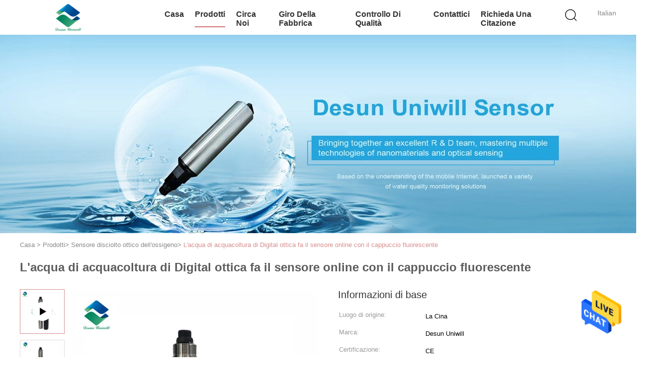

--- FILE ---
content_type: text/html
request_url: https://italian.dissolved-oxygensensor.com/sale-26557411-digital-aquaculture-water-optical-do-sensor-online-with-fluorescent-cap.html
body_size: 26054
content:

<!DOCTYPE html>
<html >
<head>
	<meta charset="utf-8">
	<meta http-equiv="X-UA-Compatible" content="IE=edge">
	<meta name="viewport" content="width=device-width, initial-scale=1">
    <title>L'acqua di acquacoltura di Digital ottica fa il sensore online con il cappuccio fluorescente</title>
    <meta name="keywords" content="Digital ottica fa il sensore, L'acquacoltura ottica fa il sensore, Acqua fluorescente del cappuccio fare metro, Sensore disciolto ottico dell'ossigeno" />
    <meta name="description" content="alta qualità L'acqua di acquacoltura di Digital ottica fa il sensore online con il cappuccio fluorescente from China, China's leading product market Digital ottica fa il sensore Prodotto,  L'acquacoltura ottica fa il sensore fabbriche,  Acqua fluorescente del cappuccio fare metro prodotti." />
							<link hreflang="en" href="https://www.dissolved-oxygensensor.com/sale-26557411-digital-aquaculture-water-optical-do-sensor-online-with-fluorescent-cap.html" rel="alternate">
								<link hreflang="fr" href="https://french.dissolved-oxygensensor.com/sale-26557411-digital-aquaculture-water-optical-do-sensor-online-with-fluorescent-cap.html" rel="alternate">
								<link hreflang="de" href="https://german.dissolved-oxygensensor.com/sale-26557411-digital-aquaculture-water-optical-do-sensor-online-with-fluorescent-cap.html" rel="alternate">
								<link hreflang="it" href="https://italian.dissolved-oxygensensor.com/sale-26557411-digital-aquaculture-water-optical-do-sensor-online-with-fluorescent-cap.html" rel="alternate">
								<link hreflang="ru" href="https://russian.dissolved-oxygensensor.com/sale-26557411-digital-aquaculture-water-optical-do-sensor-online-with-fluorescent-cap.html" rel="alternate">
								<link hreflang="es" href="https://spanish.dissolved-oxygensensor.com/sale-26557411-digital-aquaculture-water-optical-do-sensor-online-with-fluorescent-cap.html" rel="alternate">
								<link hreflang="pt" href="https://portuguese.dissolved-oxygensensor.com/sale-26557411-digital-aquaculture-water-optical-do-sensor-online-with-fluorescent-cap.html" rel="alternate">
								<link hreflang="nl" href="https://dutch.dissolved-oxygensensor.com/sale-26557411-digital-aquaculture-water-optical-do-sensor-online-with-fluorescent-cap.html" rel="alternate">
								<link hreflang="el" href="https://greek.dissolved-oxygensensor.com/sale-26557411-digital-aquaculture-water-optical-do-sensor-online-with-fluorescent-cap.html" rel="alternate">
								<link hreflang="ja" href="https://japanese.dissolved-oxygensensor.com/sale-26557411-digital-aquaculture-water-optical-do-sensor-online-with-fluorescent-cap.html" rel="alternate">
								<link hreflang="ko" href="https://korean.dissolved-oxygensensor.com/sale-26557411-digital-aquaculture-water-optical-do-sensor-online-with-fluorescent-cap.html" rel="alternate">
								<link hreflang="ar" href="https://arabic.dissolved-oxygensensor.com/sale-26557411-digital-aquaculture-water-optical-do-sensor-online-with-fluorescent-cap.html" rel="alternate">
								<link hreflang="hi" href="https://hindi.dissolved-oxygensensor.com/sale-26557411-digital-aquaculture-water-optical-do-sensor-online-with-fluorescent-cap.html" rel="alternate">
								<link hreflang="tr" href="https://turkish.dissolved-oxygensensor.com/sale-26557411-digital-aquaculture-water-optical-do-sensor-online-with-fluorescent-cap.html" rel="alternate">
								<link hreflang="id" href="https://indonesian.dissolved-oxygensensor.com/sale-26557411-digital-aquaculture-water-optical-do-sensor-online-with-fluorescent-cap.html" rel="alternate">
								<link hreflang="vi" href="https://vietnamese.dissolved-oxygensensor.com/sale-26557411-digital-aquaculture-water-optical-do-sensor-online-with-fluorescent-cap.html" rel="alternate">
								<link hreflang="th" href="https://thai.dissolved-oxygensensor.com/sale-26557411-digital-aquaculture-water-optical-do-sensor-online-with-fluorescent-cap.html" rel="alternate">
								<link hreflang="bn" href="https://bengali.dissolved-oxygensensor.com/sale-26557411-digital-aquaculture-water-optical-do-sensor-online-with-fluorescent-cap.html" rel="alternate">
								<link hreflang="fa" href="https://persian.dissolved-oxygensensor.com/sale-26557411-digital-aquaculture-water-optical-do-sensor-online-with-fluorescent-cap.html" rel="alternate">
								<link hreflang="pl" href="https://polish.dissolved-oxygensensor.com/sale-26557411-digital-aquaculture-water-optical-do-sensor-online-with-fluorescent-cap.html" rel="alternate">
				<link type='text/css' rel='stylesheet' href='/??/images/global.css,/photo/dissolved-oxygensensor/sitetpl/style/common.css?ver=1650507888' media='all'>
			  <script type='text/javascript' src='/js/jquery.js'></script><!-- Global site tag (gtag.js) - Google Analytics -->
<script async src="https://www.googletagmanager.com/gtag/js?id=G-1S8N2BF26X"></script>
<script>
  window.dataLayer = window.dataLayer || [];
  function gtag(){dataLayer.push(arguments);}
  gtag('js', new Date());

  gtag('config', 'G-1S8N2BF26X', {cookie_flags: "SameSite=None;Secure"});
</script><meta property="og:title" content="L'acqua di acquacoltura di Digital ottica fa il sensore online con il cappuccio fluorescente" />
<meta property="og:description" content="alta qualità L'acqua di acquacoltura di Digital ottica fa il sensore online con il cappuccio fluorescente from China, China's leading product market Digital ottica fa il sensore Prodotto,  L'acquacoltura ottica fa il sensore fabbriche,  Acqua fluorescente del cappuccio fare metro prodotti." />
<meta property="og:type" content="product" />
<meta property="og:availability" content="instock" />
<meta property="og:site_name" content="Xi&#039;an Desun Uniwill Electronic Technology Co., Ltd." />
<meta property="og:url" content="https://italian.dissolved-oxygensensor.com/sale-26557411-digital-aquaculture-water-optical-do-sensor-online-with-fluorescent-cap.html" />
<meta property="og:image" content="https://italian.dissolved-oxygensensor.com/photo/ps140620009-digital_aquaculture_water_optical_do_sensor_online_with_fluorescent_cap.jpg" />
<link rel="canonical" href="https://italian.dissolved-oxygensensor.com/sale-26557411-digital-aquaculture-water-optical-do-sensor-online-with-fluorescent-cap.html" />
<link rel="alternate" href="https://m.italian.dissolved-oxygensensor.com/sale-26557411-digital-aquaculture-water-optical-do-sensor-online-with-fluorescent-cap.html" media="only screen and (max-width: 640px)" />
<style type="text/css">
/*<![CDATA[*/
.consent__cookie {position: fixed;top: 0;left: 0;width: 100%;height: 0%;z-index: 100000;}.consent__cookie_bg {position: fixed;top: 0;left: 0;width: 100%;height: 100%;background: #000;opacity: .6;display: none }.consent__cookie_rel {position: fixed;bottom:0;left: 0;width: 100%;background: #fff;display: -webkit-box;display: -ms-flexbox;display: flex;flex-wrap: wrap;padding: 24px 80px;-webkit-box-sizing: border-box;box-sizing: border-box;-webkit-box-pack: justify;-ms-flex-pack: justify;justify-content: space-between;-webkit-transition: all ease-in-out .3s;transition: all ease-in-out .3s }.consent__close {position: absolute;top: 20px;right: 20px;cursor: pointer }.consent__close svg {fill: #777 }.consent__close:hover svg {fill: #000 }.consent__cookie_box {flex: 1;word-break: break-word;}.consent__warm {color: #777;font-size: 16px;margin-bottom: 12px;line-height: 19px }.consent__title {color: #333;font-size: 20px;font-weight: 600;margin-bottom: 12px;line-height: 23px }.consent__itxt {color: #333;font-size: 14px;margin-bottom: 12px;display: -webkit-box;display: -ms-flexbox;display: flex;-webkit-box-align: center;-ms-flex-align: center;align-items: center }.consent__itxt i {display: -webkit-inline-box;display: -ms-inline-flexbox;display: inline-flex;width: 28px;height: 28px;border-radius: 50%;background: #e0f9e9;margin-right: 8px;-webkit-box-align: center;-ms-flex-align: center;align-items: center;-webkit-box-pack: center;-ms-flex-pack: center;justify-content: center }.consent__itxt svg {fill: #3ca860 }.consent__txt {color: #a6a6a6;font-size: 14px;margin-bottom: 8px;line-height: 17px }.consent__btns {display: -webkit-box;display: -ms-flexbox;display: flex;-webkit-box-orient: vertical;-webkit-box-direction: normal;-ms-flex-direction: column;flex-direction: column;-webkit-box-pack: center;-ms-flex-pack: center;justify-content: center;flex-shrink: 0;}.consent__btn {width: 280px;height: 40px;line-height: 40px;text-align: center;background: #3ca860;color: #fff;border-radius: 4px;margin: 8px 0;-webkit-box-sizing: border-box;box-sizing: border-box;cursor: pointer;font-size:14px}.consent__btn:hover {background: #00823b }.consent__btn.empty {color: #3ca860;border: 1px solid #3ca860;background: #fff }.consent__btn.empty:hover {background: #3ca860;color: #fff }.open .consent__cookie_bg {display: block }.open .consent__cookie_rel {bottom: 0 }@media (max-width: 760px) {.consent__btns {width: 100%;align-items: center;}.consent__cookie_rel {padding: 20px 24px }}.consent__cookie.open {display: block;}.consent__cookie {display: none;}
/*]]>*/
</style>
<script type="text/javascript">
/*<![CDATA[*/
window.isvideotpl = 0;window.detailurl = '';
var isShowGuide=0;showGuideColor=0;var company_type = 4;var webim_domain = '';

var colorUrl = '';
var aisearch = 0;
var selfUrl = '';
window.playerReportUrl='/vod/view_count/report';
var query_string = ["Products","Detail"];
var g_tp = '';
var customtplcolor = 99602;
window.predomainsub = "";
/*]]>*/
</script>
</head>
<body>
<img src="/logo.gif" style="display:none" alt="logo"/>
    <div id="floatAd" style="z-index: 110000;position:absolute;right:30px;bottom:60px;height:79px;display: block;">
                                <a href="/webim/webim_tab.html" rel="nofollow" data-uid="80120" onclick= 'setwebimCookie(80120,26557411,4);' target="_blank">
            <img style="width: 80px;cursor: pointer;" alt='Invia messaggio' src="/images/floatimage_chat.gif"/>
        </a>
                                </div>
<a style="display: none!important;" title="Xi'an Desun Uniwill Electronic Technology Co., Ltd." class="float-inquiry" href="/contactnow.html" onclick='setinquiryCookie("{\"showproduct\":1,\"pid\":\"26557411\",\"name\":\"L&#039;acqua di acquacoltura di Digital ottica fa il sensore online con il cappuccio fluorescente\",\"source_url\":\"\\/sale-26557411-digital-aquaculture-water-optical-do-sensor-online-with-fluorescent-cap.html\",\"picurl\":\"\\/photo\\/pd140620009-digital_aquaculture_water_optical_do_sensor_online_with_fluorescent_cap.jpg\",\"propertyDetail\":[[\"Campo di misura\",\"0~20mg\\/L\"],[\"Tempo di risposta\",\"3 secondi\"],[\"Livello di protezione\",\"IP68\"],[\"Alimentazione elettrica\",\"CC 6~12V\"]],\"company_name\":null,\"picurl_c\":\"\\/photo\\/pc140620009-digital_aquaculture_water_optical_do_sensor_online_with_fluorescent_cap.jpg\",\"price\":\"$280.00 - $360.00\\/ Piece\",\"username\":\"Mrs. Wang\",\"viewTime\":\"Ultimo Login : 2 orario 02 minuti fa\",\"subject\":\"Qual \\u00e8 il tuo migliore prezzo per L&#039;acqua di acquacoltura di Digital ottica fa il sensore online con il cappuccio fluorescente\",\"countrycode\":\"\"}");'></a>
<script>
var originProductInfo = '';
var originProductInfo = {"showproduct":1,"pid":"26557411","name":"L&#039;acqua di acquacoltura di Digital ottica fa il sensore online con il cappuccio fluorescente","source_url":"\/sale-26557411-digital-aquaculture-water-optical-do-sensor-online-with-fluorescent-cap.html","picurl":"\/photo\/pd140620009-digital_aquaculture_water_optical_do_sensor_online_with_fluorescent_cap.jpg","propertyDetail":[["Campo di misura","0~20mg\/L"],["Tempo di risposta","3 secondi"],["Livello di protezione","IP68"],["Alimentazione elettrica","CC 6~12V"]],"company_name":null,"picurl_c":"\/photo\/pc140620009-digital_aquaculture_water_optical_do_sensor_online_with_fluorescent_cap.jpg","price":"$280.00 - $360.00\/ Piece","username":"Mrs. Wang","viewTime":"Ultimo Login : 1 orario 02 minuti fa","subject":"Quanto per la tua L&#039;acqua di acquacoltura di Digital ottica fa il sensore online con il cappuccio fluorescente","countrycode":""};
var save_url = "/contactsave.html";
var update_url = "/updateinquiry.html";
var productInfo = {};
var defaulProductInfo = {};
var myDate = new Date();
var curDate = myDate.getFullYear()+'-'+(parseInt(myDate.getMonth())+1)+'-'+myDate.getDate();
var message = '';
var default_pop = 1;
var leaveMessageDialog = document.getElementsByClassName('leave-message-dialog')[0]; // 获取弹层
var _$$ = function (dom) {
    return document.querySelectorAll(dom);
};
resInfo = originProductInfo;
defaulProductInfo.pid = resInfo['pid'];
defaulProductInfo.productName = resInfo['name'];
defaulProductInfo.productInfo = resInfo['propertyDetail'];
defaulProductInfo.productImg = resInfo['picurl_c'];
defaulProductInfo.subject = resInfo['subject'];
defaulProductInfo.productImgAlt = resInfo['name'];
var inquirypopup_tmp = 1;
var message = 'Caro,'+'\r\n'+"Sono interessato a"+' '+trim(resInfo['name'])+", potresti inviarmi maggiori dettagli come tipo, dimensioni, MOQ, materiale, ecc."+'\r\n'+"Grazie!"+'\r\n'+"Aspettando la tua risposta.";
var message_1 = 'Caro,'+'\r\n'+"Sono interessato a"+' '+trim(resInfo['name'])+", potresti inviarmi maggiori dettagli come tipo, dimensioni, MOQ, materiale, ecc."+'\r\n'+"Grazie!"+'\r\n'+"Aspettando la tua risposta.";
var message_2 = 'Ciao,'+'\r\n'+"sto cercando"+' '+trim(resInfo['name'])+", per favore inviami il prezzo, le specifiche e l'immagine."+'\r\n'+"La tua rapida risposta sarà molto apprezzata."+'\r\n'+"Non esitate a contattarmi per ulteriori informazioni."+'\r\n'+"Molte grazie.";
var message_3 = 'Ciao,'+'\r\n'+trim(resInfo['name'])+' '+"soddisfa le mie aspettative."+'\r\n'+"Per favore dammi il prezzo migliore e qualche altra informazione sul prodotto."+'\r\n'+"Non esitate a contattarmi tramite la mia posta."+'\r\n'+"Molte grazie.";

var message_4 = 'Caro,'+'\r\n'+"Qual è il prezzo FOB sul tuo"+' '+trim(resInfo['name'])+'?'+'\r\n'+"Qual è il nome del porto più vicino?"+'\r\n'+"Per favore rispondimi il prima possibile, sarebbe meglio condividere ulteriori informazioni."+'\r\n'+"Saluti!";
var message_5 = 'Ciao,'+'\r\n'+"Sono molto interessato al tuo"+' '+trim(resInfo['name'])+'.'+'\r\n'+"Inviami i dettagli del tuo prodotto."+'\r\n'+"In attesa di una tua rapida risposta."+'\r\n'+"Non esitate a contattarmi per posta."+'\r\n'+"Saluti!";

var message_6 = 'Caro,'+'\r\n'+"Forniscici informazioni sul tuo"+' '+trim(resInfo['name'])+", come tipo, dimensione, materiale e, naturalmente, il miglior prezzo."+'\r\n'+"In attesa di una tua rapida risposta."+'\r\n'+"Grazie!";
var message_7 = 'Caro,'+'\r\n'+"Puoi fornire"+' '+trim(resInfo['name'])+" per noi?"+'\r\n'+"Per prima cosa vogliamo un listino prezzi e alcuni dettagli del prodotto."+'\r\n'+"Spero di ricevere una risposta al più presto e non vedo l'ora di collaborare."+'\r\n'+"Grazie mille.";
var message_8 = 'Ciao,'+'\r\n'+"sto cercando"+' '+trim(resInfo['name'])+", per favore dammi alcune informazioni più dettagliate sul prodotto."+'\r\n'+"Attendo con ansia la vostra risposta."+'\r\n'+"Grazie!";
var message_9 = 'Ciao,'+'\r\n'+"Il tuo"+' '+trim(resInfo['name'])+" soddisfa molto bene le mie esigenze."+'\r\n'+"Inviami il prezzo, le specifiche e un modello simile andrà bene."+'\r\n'+"Sentiti libero di chattare con me."+'\r\n'+"Grazie!";
var message_10 = 'Caro,'+'\r\n'+"Voglio saperne di più sui dettagli e sulla citazione di"+' '+trim(resInfo['name'])+'.'+'\r\n'+"Non esitate a contattarmi."+'\r\n'+"Saluti!";

var r = getRandom(1,10);

defaulProductInfo.message = eval("message_"+r);

var mytAjax = {

    post: function(url, data, fn) {
        var xhr = new XMLHttpRequest();
        xhr.open("POST", url, true);
        xhr.setRequestHeader("Content-Type", "application/x-www-form-urlencoded;charset=UTF-8");
        xhr.setRequestHeader("X-Requested-With", "XMLHttpRequest");
        xhr.setRequestHeader('Content-Type','text/plain;charset=UTF-8');
        xhr.onreadystatechange = function() {
            if(xhr.readyState == 4 && (xhr.status == 200 || xhr.status == 304)) {
                fn.call(this, xhr.responseText);
            }
        };
        xhr.send(data);
    },

    postform: function(url, data, fn) {
        var xhr = new XMLHttpRequest();
        xhr.open("POST", url, true);
        xhr.setRequestHeader("X-Requested-With", "XMLHttpRequest");
        xhr.onreadystatechange = function() {
            if(xhr.readyState == 4 && (xhr.status == 200 || xhr.status == 304)) {
                fn.call(this, xhr.responseText);
            }
        };
        xhr.send(data);
    }
};
/*window.onload = function(){
    leaveMessageDialog = document.getElementsByClassName('leave-message-dialog')[0];
    if (window.localStorage.recordDialogStatus=='undefined' || (window.localStorage.recordDialogStatus!='undefined' && window.localStorage.recordDialogStatus != curDate)) {
        setTimeout(function(){
            if(parseInt(inquirypopup_tmp%10) == 1){
                creatDialog(defaulProductInfo, 1);
            }
        }, 6000);
    }
};*/
function trim(str)
{
    str = str.replace(/(^\s*)/g,"");
    return str.replace(/(\s*$)/g,"");
};
function getRandom(m,n){
    var num = Math.floor(Math.random()*(m - n) + n);
    return num;
};
function strBtn(param) {

    var starattextarea = document.getElementById("textareamessage").value.length;
    var email = document.getElementById("startEmail").value;

    var default_tip = document.querySelectorAll(".watermark_container").length;
    if (20 < starattextarea && starattextarea < 3000) {
        if(default_tip>0){
            document.getElementById("textareamessage1").parentNode.parentNode.nextElementSibling.style.display = "none";
        }else{
            document.getElementById("textareamessage1").parentNode.nextElementSibling.style.display = "none";
        }

    } else {
        if(default_tip>0){
            document.getElementById("textareamessage1").parentNode.parentNode.nextElementSibling.style.display = "block";
        }else{
            document.getElementById("textareamessage1").parentNode.nextElementSibling.style.display = "block";
        }

        return;
    }

    // var re = /^([a-zA-Z0-9_-])+@([a-zA-Z0-9_-])+\.([a-zA-Z0-9_-])+/i;/*邮箱不区分大小写*/
    var re = /^[a-zA-Z0-9][\w-]*(\.?[\w-]+)*@[a-zA-Z0-9-]+(\.[a-zA-Z0-9]+)+$/i;
    if (!re.test(email)) {
        document.getElementById("startEmail").nextElementSibling.style.display = "block";
        return;
    } else {
        document.getElementById("startEmail").nextElementSibling.style.display = "none";
    }

    var subject = document.getElementById("pop_subject").value;
    var pid = document.getElementById("pop_pid").value;
    var message = document.getElementById("textareamessage").value;
    var sender_email = document.getElementById("startEmail").value;
    var tel = '';
    if (document.getElementById("tel0") != undefined && document.getElementById("tel0") != '')
        tel = document.getElementById("tel0").value;
    var form_serialize = '&tel='+tel;

    form_serialize = form_serialize.replace(/\+/g, "%2B");
    mytAjax.post(save_url,"pid="+pid+"&subject="+subject+"&email="+sender_email+"&message="+(message)+form_serialize,function(res){
        var mes = JSON.parse(res);
        if(mes.status == 200){
            var iid = mes.iid;
            document.getElementById("pop_iid").value = iid;
            document.getElementById("pop_uuid").value = mes.uuid;

            if(typeof gtag_report_conversion === "function"){
                gtag_report_conversion();//执行统计js代码
            }
            if(typeof fbq === "function"){
                fbq('track','Purchase');//执行统计js代码
            }
        }
    });
    for (var index = 0; index < document.querySelectorAll(".dialog-content-pql").length; index++) {
        document.querySelectorAll(".dialog-content-pql")[index].style.display = "none";
    };
    $('#idphonepql').val(tel);
    document.getElementById("dialog-content-pql-id").style.display = "block";
    ;
};
function twoBtnOk(param) {

    var selectgender = document.getElementById("Mr").innerHTML;
    var iid = document.getElementById("pop_iid").value;
    var sendername = document.getElementById("idnamepql").value;
    var senderphone = document.getElementById("idphonepql").value;
    var sendercname = document.getElementById("idcompanypql").value;
    var uuid = document.getElementById("pop_uuid").value;
    var gender = 2;
    if(selectgender == 'Mr.') gender = 0;
    if(selectgender == 'Mrs.') gender = 1;
    var pid = document.getElementById("pop_pid").value;
    var form_serialize = '';

        form_serialize = form_serialize.replace(/\+/g, "%2B");

    mytAjax.post(update_url,"iid="+iid+"&gender="+gender+"&uuid="+uuid+"&name="+(sendername)+"&tel="+(senderphone)+"&company="+(sendercname)+form_serialize,function(res){});

    for (var index = 0; index < document.querySelectorAll(".dialog-content-pql").length; index++) {
        document.querySelectorAll(".dialog-content-pql")[index].style.display = "none";
    };
    document.getElementById("dialog-content-pql-ok").style.display = "block";

};
function toCheckMust(name) {
    $('#'+name+'error').hide();
}
function handClidk(param) {
    var starattextarea = document.getElementById("textareamessage1").value.length;
    var email = document.getElementById("startEmail1").value;
    var default_tip = document.querySelectorAll(".watermark_container").length;
    if (20 < starattextarea && starattextarea < 3000) {
        if(default_tip>0){
            document.getElementById("textareamessage1").parentNode.parentNode.nextElementSibling.style.display = "none";
        }else{
            document.getElementById("textareamessage1").parentNode.nextElementSibling.style.display = "none";
        }

    } else {
        if(default_tip>0){
            document.getElementById("textareamessage1").parentNode.parentNode.nextElementSibling.style.display = "block";
        }else{
            document.getElementById("textareamessage1").parentNode.nextElementSibling.style.display = "block";
        }

        return;
    }

    // var re = /^([a-zA-Z0-9_-])+@([a-zA-Z0-9_-])+\.([a-zA-Z0-9_-])+/i;
    var re = /^[a-zA-Z0-9][\w-]*(\.?[\w-]+)*@[a-zA-Z0-9-]+(\.[a-zA-Z0-9]+)+$/i;
    if (!re.test(email)) {
        document.getElementById("startEmail1").nextElementSibling.style.display = "block";
        return;
    } else {
        document.getElementById("startEmail1").nextElementSibling.style.display = "none";
    }

    var subject = document.getElementById("pop_subject").value;
    var pid = document.getElementById("pop_pid").value;
    var message = document.getElementById("textareamessage1").value;
    var sender_email = document.getElementById("startEmail1").value;
    var form_serialize = tel = '';
    if (document.getElementById("tel1") != undefined && document.getElementById("tel1") != '')
        tel = document.getElementById("tel1").value;
        mytAjax.post(save_url,"email="+sender_email+"&tel="+tel+"&pid="+pid+"&message="+message+"&subject="+subject+form_serialize,function(res){

        var mes = JSON.parse(res);
        if(mes.status == 200){
            var iid = mes.iid;
            document.getElementById("pop_iid").value = iid;
            document.getElementById("pop_uuid").value = mes.uuid;
            if(typeof gtag_report_conversion === "function"){
                gtag_report_conversion();//执行统计js代码
            }
        }

    });
    for (var index = 0; index < document.querySelectorAll(".dialog-content-pql").length; index++) {
        document.querySelectorAll(".dialog-content-pql")[index].style.display = "none";
    };
    $('#idphonepql').val(tel);
    document.getElementById("dialog-content-pql-id").style.display = "block";

};
window.addEventListener('load', function () {
    $('.checkbox-wrap label').each(function(){
        if($(this).find('input').prop('checked')){
            $(this).addClass('on')
        }else {
            $(this).removeClass('on')
        }
    })
    $(document).on('click', '.checkbox-wrap label' , function(ev){
        if (ev.target.tagName.toUpperCase() != 'INPUT') {
            $(this).toggleClass('on')
        }
    })
})

function hand_video(pdata) {
    data = JSON.parse(pdata);
    productInfo.productName = data.productName;
    productInfo.productInfo = data.productInfo;
    productInfo.productImg = data.productImg;
    productInfo.subject = data.subject;

    var message = 'Caro,'+'\r\n'+"Sono interessato a"+' '+trim(data.productName)+", potresti inviarmi maggiori dettagli come tipo, dimensione, quantità, materiale, ecc."+'\r\n'+"Grazie!"+'\r\n'+"Aspettando la tua risposta.";

    var message = 'Caro,'+'\r\n'+"Sono interessato a"+' '+trim(data.productName)+", potresti inviarmi maggiori dettagli come tipo, dimensioni, MOQ, materiale, ecc."+'\r\n'+"Grazie!"+'\r\n'+"Aspettando la tua risposta.";
    var message_1 = 'Caro,'+'\r\n'+"Sono interessato a"+' '+trim(data.productName)+", potresti inviarmi maggiori dettagli come tipo, dimensioni, MOQ, materiale, ecc."+'\r\n'+"Grazie!"+'\r\n'+"Aspettando la tua risposta.";
    var message_2 = 'Ciao,'+'\r\n'+"sto cercando"+' '+trim(data.productName)+", per favore inviami il prezzo, le specifiche e l'immagine."+'\r\n'+"La tua rapida risposta sarà molto apprezzata."+'\r\n'+"Non esitate a contattarmi per ulteriori informazioni."+'\r\n'+"Molte grazie.";
    var message_3 = 'Ciao,'+'\r\n'+trim(data.productName)+' '+"soddisfa le mie aspettative."+'\r\n'+"Per favore dammi il prezzo migliore e qualche altra informazione sul prodotto."+'\r\n'+"Non esitate a contattarmi tramite la mia posta."+'\r\n'+"Molte grazie.";

    var message_4 = 'Caro,'+'\r\n'+"Qual è il prezzo FOB sul tuo"+' '+trim(data.productName)+'?'+'\r\n'+"Qual è il nome del porto più vicino?"+'\r\n'+"Per favore rispondimi il prima possibile, sarebbe meglio condividere ulteriori informazioni."+'\r\n'+"Saluti!";
    var message_5 = 'Ciao,'+'\r\n'+"Sono molto interessato al tuo"+' '+trim(data.productName)+'.'+'\r\n'+"Inviami i dettagli del tuo prodotto."+'\r\n'+"In attesa di una tua rapida risposta."+'\r\n'+"Non esitate a contattarmi per posta."+'\r\n'+"Saluti!";

    var message_6 = 'Caro,'+'\r\n'+"Forniscici informazioni sul tuo"+' '+trim(data.productName)+", come tipo, dimensione, materiale e, naturalmente, il miglior prezzo."+'\r\n'+"In attesa di una tua rapida risposta."+'\r\n'+"Grazie!";
    var message_7 = 'Caro,'+'\r\n'+"Puoi fornire"+' '+trim(data.productName)+" per noi?"+'\r\n'+"Per prima cosa vogliamo un listino prezzi e alcuni dettagli del prodotto."+'\r\n'+"Spero di ricevere una risposta al più presto e non vedo l'ora di collaborare."+'\r\n'+"Grazie mille.";
    var message_8 = 'Ciao,'+'\r\n'+"sto cercando"+' '+trim(data.productName)+", per favore dammi alcune informazioni più dettagliate sul prodotto."+'\r\n'+"Attendo con ansia la vostra risposta."+'\r\n'+"Grazie!";
    var message_9 = 'Ciao,'+'\r\n'+"Il tuo"+' '+trim(data.productName)+" soddisfa molto bene le mie esigenze."+'\r\n'+"Inviami il prezzo, le specifiche e un modello simile andrà bene."+'\r\n'+"Sentiti libero di chattare con me."+'\r\n'+"Grazie!";
    var message_10 = 'Caro,'+'\r\n'+"Voglio saperne di più sui dettagli e sulla citazione di"+' '+trim(data.productName)+'.'+'\r\n'+"Non esitate a contattarmi."+'\r\n'+"Saluti!";

    var r = getRandom(1,10);

    productInfo.message = eval("message_"+r);
    if(parseInt(inquirypopup_tmp/10) == 1){
        productInfo.message = "";
    }
    productInfo.pid = data.pid;
    creatDialog(productInfo, 2);
};

function handDialog(pdata) {
    data = JSON.parse(pdata);
    productInfo.productName = data.productName;
    productInfo.productInfo = data.productInfo;
    productInfo.productImg = data.productImg;
    productInfo.subject = data.subject;

    var message = 'Caro,'+'\r\n'+"Sono interessato a"+' '+trim(data.productName)+", potresti inviarmi maggiori dettagli come tipo, dimensione, quantità, materiale, ecc."+'\r\n'+"Grazie!"+'\r\n'+"Aspettando la tua risposta.";

    var message = 'Caro,'+'\r\n'+"Sono interessato a"+' '+trim(data.productName)+", potresti inviarmi maggiori dettagli come tipo, dimensioni, MOQ, materiale, ecc."+'\r\n'+"Grazie!"+'\r\n'+"Aspettando la tua risposta.";
    var message_1 = 'Caro,'+'\r\n'+"Sono interessato a"+' '+trim(data.productName)+", potresti inviarmi maggiori dettagli come tipo, dimensioni, MOQ, materiale, ecc."+'\r\n'+"Grazie!"+'\r\n'+"Aspettando la tua risposta.";
    var message_2 = 'Ciao,'+'\r\n'+"sto cercando"+' '+trim(data.productName)+", per favore inviami il prezzo, le specifiche e l'immagine."+'\r\n'+"La tua rapida risposta sarà molto apprezzata."+'\r\n'+"Non esitate a contattarmi per ulteriori informazioni."+'\r\n'+"Molte grazie.";
    var message_3 = 'Ciao,'+'\r\n'+trim(data.productName)+' '+"soddisfa le mie aspettative."+'\r\n'+"Per favore dammi il prezzo migliore e qualche altra informazione sul prodotto."+'\r\n'+"Non esitate a contattarmi tramite la mia posta."+'\r\n'+"Molte grazie.";

    var message_4 = 'Caro,'+'\r\n'+"Qual è il prezzo FOB sul tuo"+' '+trim(data.productName)+'?'+'\r\n'+"Qual è il nome del porto più vicino?"+'\r\n'+"Per favore rispondimi il prima possibile, sarebbe meglio condividere ulteriori informazioni."+'\r\n'+"Saluti!";
    var message_5 = 'Ciao,'+'\r\n'+"Sono molto interessato al tuo"+' '+trim(data.productName)+'.'+'\r\n'+"Inviami i dettagli del tuo prodotto."+'\r\n'+"In attesa di una tua rapida risposta."+'\r\n'+"Non esitate a contattarmi per posta."+'\r\n'+"Saluti!";

    var message_6 = 'Caro,'+'\r\n'+"Forniscici informazioni sul tuo"+' '+trim(data.productName)+", come tipo, dimensione, materiale e, naturalmente, il miglior prezzo."+'\r\n'+"In attesa di una tua rapida risposta."+'\r\n'+"Grazie!";
    var message_7 = 'Caro,'+'\r\n'+"Puoi fornire"+' '+trim(data.productName)+" per noi?"+'\r\n'+"Per prima cosa vogliamo un listino prezzi e alcuni dettagli del prodotto."+'\r\n'+"Spero di ricevere una risposta al più presto e non vedo l'ora di collaborare."+'\r\n'+"Grazie mille.";
    var message_8 = 'Ciao,'+'\r\n'+"sto cercando"+' '+trim(data.productName)+", per favore dammi alcune informazioni più dettagliate sul prodotto."+'\r\n'+"Attendo con ansia la vostra risposta."+'\r\n'+"Grazie!";
    var message_9 = 'Ciao,'+'\r\n'+"Il tuo"+' '+trim(data.productName)+" soddisfa molto bene le mie esigenze."+'\r\n'+"Inviami il prezzo, le specifiche e un modello simile andrà bene."+'\r\n'+"Sentiti libero di chattare con me."+'\r\n'+"Grazie!";
    var message_10 = 'Caro,'+'\r\n'+"Voglio saperne di più sui dettagli e sulla citazione di"+' '+trim(data.productName)+'.'+'\r\n'+"Non esitate a contattarmi."+'\r\n'+"Saluti!";

    var r = getRandom(1,10);

    productInfo.message = eval("message_"+r);
    if(parseInt(inquirypopup_tmp/10) == 1){
        productInfo.message = "";
    }
    productInfo.pid = data.pid;
    creatDialog(productInfo, 2);
};

function closepql(param) {

    leaveMessageDialog.style.display = 'none';
};

function closepql2(param) {

    for (var index = 0; index < document.querySelectorAll(".dialog-content-pql").length; index++) {
        document.querySelectorAll(".dialog-content-pql")[index].style.display = "none";
    };
    document.getElementById("dialog-content-pql-ok").style.display = "block";
};

function decodeHtmlEntities(str) {
    var tempElement = document.createElement('div');
    tempElement.innerHTML = str;
    return tempElement.textContent || tempElement.innerText || '';
}

function initProduct(productInfo,type){

    productInfo.productName = decodeHtmlEntities(productInfo.productName);
    productInfo.message = decodeHtmlEntities(productInfo.message);

    leaveMessageDialog = document.getElementsByClassName('leave-message-dialog')[0];
    leaveMessageDialog.style.display = "block";
    if(type == 3){
        var popinquiryemail = document.getElementById("popinquiryemail").value;
        _$$("#startEmail1")[0].value = popinquiryemail;
    }else{
        _$$("#startEmail1")[0].value = "";
    }
    _$$("#startEmail")[0].value = "";
    _$$("#idnamepql")[0].value = "";
    _$$("#idphonepql")[0].value = "";
    _$$("#idcompanypql")[0].value = "";

    _$$("#pop_pid")[0].value = productInfo.pid;
    _$$("#pop_subject")[0].value = productInfo.subject;
    
    if(parseInt(inquirypopup_tmp/10) == 1){
        productInfo.message = "";
    }

    _$$("#textareamessage1")[0].value = productInfo.message;
    _$$("#textareamessage")[0].value = productInfo.message;

    _$$("#dialog-content-pql-id .titlep")[0].innerHTML = productInfo.productName;
    _$$("#dialog-content-pql-id img")[0].setAttribute("src", productInfo.productImg);
    _$$("#dialog-content-pql-id img")[0].setAttribute("alt", productInfo.productImgAlt);

    _$$("#dialog-content-pql-id-hand img")[0].setAttribute("src", productInfo.productImg);
    _$$("#dialog-content-pql-id-hand img")[0].setAttribute("alt", productInfo.productImgAlt);
    _$$("#dialog-content-pql-id-hand .titlep")[0].innerHTML = productInfo.productName;

    if (productInfo.productInfo.length > 0) {
        var ul2, ul;
        ul = document.createElement("ul");
        for (var index = 0; index < productInfo.productInfo.length; index++) {
            var el = productInfo.productInfo[index];
            var li = document.createElement("li");
            var span1 = document.createElement("span");
            span1.innerHTML = el[0] + ":";
            var span2 = document.createElement("span");
            span2.innerHTML = el[1];
            li.appendChild(span1);
            li.appendChild(span2);
            ul.appendChild(li);

        }
        ul2 = ul.cloneNode(true);
        if (type === 1) {
            _$$("#dialog-content-pql-id .left")[0].replaceChild(ul, _$$("#dialog-content-pql-id .left ul")[0]);
        } else {
            _$$("#dialog-content-pql-id-hand .left")[0].replaceChild(ul2, _$$("#dialog-content-pql-id-hand .left ul")[0]);
            _$$("#dialog-content-pql-id .left")[0].replaceChild(ul, _$$("#dialog-content-pql-id .left ul")[0]);
        }
    };
    for (var index = 0; index < _$$("#dialog-content-pql-id .right ul li").length; index++) {
        _$$("#dialog-content-pql-id .right ul li")[index].addEventListener("click", function (params) {
            _$$("#dialog-content-pql-id .right #Mr")[0].innerHTML = this.innerHTML
        }, false)

    };

};
function closeInquiryCreateDialog() {
    document.getElementById("xuanpan_dialog_box_pql").style.display = "none";
};
function showInquiryCreateDialog() {
    document.getElementById("xuanpan_dialog_box_pql").style.display = "block";
};
function submitPopInquiry(){
    var message = document.getElementById("inquiry_message").value;
    var email = document.getElementById("inquiry_email").value;
    var subject = defaulProductInfo.subject;
    var pid = defaulProductInfo.pid;
    if (email === undefined) {
        showInquiryCreateDialog();
        document.getElementById("inquiry_email").style.border = "1px solid red";
        return false;
    };
    if (message === undefined) {
        showInquiryCreateDialog();
        document.getElementById("inquiry_message").style.border = "1px solid red";
        return false;
    };
    if (email.search(/^\w+((-\w+)|(\.\w+))*\@[A-Za-z0-9]+((\.|-)[A-Za-z0-9]+)*\.[A-Za-z0-9]+$/) == -1) {
        document.getElementById("inquiry_email").style.border= "1px solid red";
        showInquiryCreateDialog();
        return false;
    } else {
        document.getElementById("inquiry_email").style.border= "";
    };
    if (message.length < 20 || message.length >3000) {
        showInquiryCreateDialog();
        document.getElementById("inquiry_message").style.border = "1px solid red";
        return false;
    } else {
        document.getElementById("inquiry_message").style.border = "";
    };
    var tel = '';
    if (document.getElementById("tel") != undefined && document.getElementById("tel") != '')
        tel = document.getElementById("tel").value;

    mytAjax.post(save_url,"pid="+pid+"&subject="+subject+"&email="+email+"&message="+(message)+'&tel='+tel,function(res){
        var mes = JSON.parse(res);
        if(mes.status == 200){
            var iid = mes.iid;
            document.getElementById("pop_iid").value = iid;
            document.getElementById("pop_uuid").value = mes.uuid;

        }
    });
    initProduct(defaulProductInfo);
    for (var index = 0; index < document.querySelectorAll(".dialog-content-pql").length; index++) {
        document.querySelectorAll(".dialog-content-pql")[index].style.display = "none";
    };
    $('#idphonepql').val(tel);
    document.getElementById("dialog-content-pql-id").style.display = "block";

};

//带附件上传
function submitPopInquiryfile(email_id,message_id,check_sort,name_id,phone_id,company_id,attachments){

    if(typeof(check_sort) == 'undefined'){
        check_sort = 0;
    }
    var message = document.getElementById(message_id).value;
    var email = document.getElementById(email_id).value;
    var attachments = document.getElementById(attachments).value;
    if(typeof(name_id) !== 'undefined' && name_id != ""){
        var name  = document.getElementById(name_id).value;
    }
    if(typeof(phone_id) !== 'undefined' && phone_id != ""){
        var phone = document.getElementById(phone_id).value;
    }
    if(typeof(company_id) !== 'undefined' && company_id != ""){
        var company = document.getElementById(company_id).value;
    }
    var subject = defaulProductInfo.subject;
    var pid = defaulProductInfo.pid;

    if(check_sort == 0){
        if (email === undefined) {
            showInquiryCreateDialog();
            document.getElementById(email_id).style.border = "1px solid red";
            return false;
        };
        if (message === undefined) {
            showInquiryCreateDialog();
            document.getElementById(message_id).style.border = "1px solid red";
            return false;
        };

        if (email.search(/^\w+((-\w+)|(\.\w+))*\@[A-Za-z0-9]+((\.|-)[A-Za-z0-9]+)*\.[A-Za-z0-9]+$/) == -1) {
            document.getElementById(email_id).style.border= "1px solid red";
            showInquiryCreateDialog();
            return false;
        } else {
            document.getElementById(email_id).style.border= "";
        };
        if (message.length < 20 || message.length >3000) {
            showInquiryCreateDialog();
            document.getElementById(message_id).style.border = "1px solid red";
            return false;
        } else {
            document.getElementById(message_id).style.border = "";
        };
    }else{

        if (message === undefined) {
            showInquiryCreateDialog();
            document.getElementById(message_id).style.border = "1px solid red";
            return false;
        };

        if (email === undefined) {
            showInquiryCreateDialog();
            document.getElementById(email_id).style.border = "1px solid red";
            return false;
        };

        if (message.length < 20 || message.length >3000) {
            showInquiryCreateDialog();
            document.getElementById(message_id).style.border = "1px solid red";
            return false;
        } else {
            document.getElementById(message_id).style.border = "";
        };

        if (email.search(/^\w+((-\w+)|(\.\w+))*\@[A-Za-z0-9]+((\.|-)[A-Za-z0-9]+)*\.[A-Za-z0-9]+$/) == -1) {
            document.getElementById(email_id).style.border= "1px solid red";
            showInquiryCreateDialog();
            return false;
        } else {
            document.getElementById(email_id).style.border= "";
        };

    };

    mytAjax.post(save_url,"pid="+pid+"&subject="+subject+"&email="+email+"&message="+message+"&company="+company+"&attachments="+attachments,function(res){
        var mes = JSON.parse(res);
        if(mes.status == 200){
            var iid = mes.iid;
            document.getElementById("pop_iid").value = iid;
            document.getElementById("pop_uuid").value = mes.uuid;

            if(typeof gtag_report_conversion === "function"){
                gtag_report_conversion();//执行统计js代码
            }
            if(typeof fbq === "function"){
                fbq('track','Purchase');//执行统计js代码
            }
        }
    });
    initProduct(defaulProductInfo);

    if(name !== undefined && name != ""){
        _$$("#idnamepql")[0].value = name;
    }

    if(phone !== undefined && phone != ""){
        _$$("#idphonepql")[0].value = phone;
    }

    if(company !== undefined && company != ""){
        _$$("#idcompanypql")[0].value = company;
    }

    for (var index = 0; index < document.querySelectorAll(".dialog-content-pql").length; index++) {
        document.querySelectorAll(".dialog-content-pql")[index].style.display = "none";
    };
    document.getElementById("dialog-content-pql-id").style.display = "block";

};
function submitPopInquiryByParam(email_id,message_id,check_sort,name_id,phone_id,company_id){

    if(typeof(check_sort) == 'undefined'){
        check_sort = 0;
    }

    var senderphone = '';
    var message = document.getElementById(message_id).value;
    var email = document.getElementById(email_id).value;
    if(typeof(name_id) !== 'undefined' && name_id != ""){
        var name  = document.getElementById(name_id).value;
    }
    if(typeof(phone_id) !== 'undefined' && phone_id != ""){
        var phone = document.getElementById(phone_id).value;
        senderphone = phone;
    }
    if(typeof(company_id) !== 'undefined' && company_id != ""){
        var company = document.getElementById(company_id).value;
    }
    var subject = defaulProductInfo.subject;
    var pid = defaulProductInfo.pid;

    if(check_sort == 0){
        if (email === undefined) {
            showInquiryCreateDialog();
            document.getElementById(email_id).style.border = "1px solid red";
            return false;
        };
        if (message === undefined) {
            showInquiryCreateDialog();
            document.getElementById(message_id).style.border = "1px solid red";
            return false;
        };

        if (email.search(/^\w+((-\w+)|(\.\w+))*\@[A-Za-z0-9]+((\.|-)[A-Za-z0-9]+)*\.[A-Za-z0-9]+$/) == -1) {
            document.getElementById(email_id).style.border= "1px solid red";
            showInquiryCreateDialog();
            return false;
        } else {
            document.getElementById(email_id).style.border= "";
        };
        if (message.length < 20 || message.length >3000) {
            showInquiryCreateDialog();
            document.getElementById(message_id).style.border = "1px solid red";
            return false;
        } else {
            document.getElementById(message_id).style.border = "";
        };
    }else{

        if (message === undefined) {
            showInquiryCreateDialog();
            document.getElementById(message_id).style.border = "1px solid red";
            return false;
        };

        if (email === undefined) {
            showInquiryCreateDialog();
            document.getElementById(email_id).style.border = "1px solid red";
            return false;
        };

        if (message.length < 20 || message.length >3000) {
            showInquiryCreateDialog();
            document.getElementById(message_id).style.border = "1px solid red";
            return false;
        } else {
            document.getElementById(message_id).style.border = "";
        };

        if (email.search(/^\w+((-\w+)|(\.\w+))*\@[A-Za-z0-9]+((\.|-)[A-Za-z0-9]+)*\.[A-Za-z0-9]+$/) == -1) {
            document.getElementById(email_id).style.border= "1px solid red";
            showInquiryCreateDialog();
            return false;
        } else {
            document.getElementById(email_id).style.border= "";
        };

    };

    var productsku = "";
    if($("#product_sku").length > 0){
        productsku = $("#product_sku").html();
    }

    mytAjax.post(save_url,"tel="+senderphone+"&pid="+pid+"&subject="+subject+"&email="+email+"&message="+message+"&messagesku="+encodeURI(productsku),function(res){
        var mes = JSON.parse(res);
        if(mes.status == 200){
            var iid = mes.iid;
            document.getElementById("pop_iid").value = iid;
            document.getElementById("pop_uuid").value = mes.uuid;

            if(typeof gtag_report_conversion === "function"){
                gtag_report_conversion();//执行统计js代码
            }
            if(typeof fbq === "function"){
                fbq('track','Purchase');//执行统计js代码
            }
        }
    });
    initProduct(defaulProductInfo);

    if(name !== undefined && name != ""){
        _$$("#idnamepql")[0].value = name;
    }

    if(phone !== undefined && phone != ""){
        _$$("#idphonepql")[0].value = phone;
    }

    if(company !== undefined && company != ""){
        _$$("#idcompanypql")[0].value = company;
    }

    for (var index = 0; index < document.querySelectorAll(".dialog-content-pql").length; index++) {
        document.querySelectorAll(".dialog-content-pql")[index].style.display = "none";

    };
    document.getElementById("dialog-content-pql-id").style.display = "block";

};

function creat_videoDialog(productInfo, type) {

    if(type == 1){
        if(default_pop != 1){
            return false;
        }
        window.localStorage.recordDialogStatus = curDate;
    }else{
        default_pop = 0;
    }
    initProduct(productInfo, type);
    if (type === 1) {
        // 自动弹出
        for (var index = 0; index < document.querySelectorAll(".dialog-content-pql").length; index++) {

            document.querySelectorAll(".dialog-content-pql")[index].style.display = "none";
        };
        document.getElementById("dialog-content-pql").style.display = "block";
    } else {
        // 手动弹出
        for (var index = 0; index < document.querySelectorAll(".dialog-content-pql").length; index++) {
            document.querySelectorAll(".dialog-content-pql")[index].style.display = "none";
        };
        document.getElementById("dialog-content-pql-id-hand").style.display = "block";
    }
}

function creatDialog(productInfo, type) {

    if(type == 1){
        if(default_pop != 1){
            return false;
        }
        window.localStorage.recordDialogStatus = curDate;
    }else{
        default_pop = 0;
    }
    initProduct(productInfo, type);
    if (type === 1) {
        // 自动弹出
        for (var index = 0; index < document.querySelectorAll(".dialog-content-pql").length; index++) {

            document.querySelectorAll(".dialog-content-pql")[index].style.display = "none";
        };
        document.getElementById("dialog-content-pql").style.display = "block";
    } else {
        // 手动弹出
        for (var index = 0; index < document.querySelectorAll(".dialog-content-pql").length; index++) {
            document.querySelectorAll(".dialog-content-pql")[index].style.display = "none";
        };
        document.getElementById("dialog-content-pql-id-hand").style.display = "block";
    }
}

//带邮箱信息打开询盘框 emailtype=1表示带入邮箱
function openDialog(emailtype){
    var type = 2;//不带入邮箱，手动弹出
    if(emailtype == 1){
        var popinquiryemail = document.getElementById("popinquiryemail").value;
        // var re = /^([a-zA-Z0-9_-])+@([a-zA-Z0-9_-])+\.([a-zA-Z0-9_-])+/i;
        var re = /^[a-zA-Z0-9][\w-]*(\.?[\w-]+)*@[a-zA-Z0-9-]+(\.[a-zA-Z0-9]+)+$/i;
        if (!re.test(popinquiryemail)) {
            //前端提示样式;
            showInquiryCreateDialog();
            document.getElementById("popinquiryemail").style.border = "1px solid red";
            return false;
        } else {
            //前端提示样式;
        }
        var type = 3;
    }
    creatDialog(defaulProductInfo,type);
}

//上传附件
function inquiryUploadFile(){
    var fileObj = document.querySelector("#fileId").files[0];
    //构建表单数据
    var formData = new FormData();
    var filesize = fileObj.size;
    if(filesize > 10485760 || filesize == 0) {
        document.getElementById("filetips").style.display = "block";
        return false;
    }else {
        document.getElementById("filetips").style.display = "none";
    }
    formData.append('popinquiryfile', fileObj);
    document.getElementById("quotefileform").reset();
    var save_url = "/inquiryuploadfile.html";
    mytAjax.postform(save_url,formData,function(res){
        var mes = JSON.parse(res);
        if(mes.status == 200){
            document.getElementById("uploader-file-info").innerHTML = document.getElementById("uploader-file-info").innerHTML + "<span class=op>"+mes.attfile.name+"<a class=delatt id=att"+mes.attfile.id+" onclick=delatt("+mes.attfile.id+");>Delete</a></span>";
            var nowattachs = document.getElementById("attachments").value;
            if( nowattachs !== ""){
                var attachs = JSON.parse(nowattachs);
                attachs[mes.attfile.id] = mes.attfile;
            }else{
                var attachs = {};
                attachs[mes.attfile.id] = mes.attfile;
            }
            document.getElementById("attachments").value = JSON.stringify(attachs);
        }
    });
}
//附件删除
function delatt(attid)
{
    var nowattachs = document.getElementById("attachments").value;
    if( nowattachs !== ""){
        var attachs = JSON.parse(nowattachs);
        if(attachs[attid] == ""){
            return false;
        }
        var formData = new FormData();
        var delfile = attachs[attid]['filename'];
        var save_url = "/inquirydelfile.html";
        if(delfile != "") {
            formData.append('delfile', delfile);
            mytAjax.postform(save_url, formData, function (res) {
                if(res !== "") {
                    var mes = JSON.parse(res);
                    if (mes.status == 200) {
                        delete attachs[attid];
                        document.getElementById("attachments").value = JSON.stringify(attachs);
                        var s = document.getElementById("att"+attid);
                        s.parentNode.remove();
                    }
                }
            });
        }
    }else{
        return false;
    }
}

</script>
<div class="leave-message-dialog" style="display: none">
<style>
    .leave-message-dialog .close:before, .leave-message-dialog .close:after{
        content:initial;
    }
</style>
<div class="dialog-content-pql" id="dialog-content-pql" style="display: none">
    <span class="close" onclick="closepql()"><img src="/images/close.png" alt="close"></span>
    <div class="title">
        <p class="firstp-pql">Lasciate un messaggio</p>
        <p class="lastp-pql">Ti richiameremo presto!</p>
    </div>
    <div class="form">
        <div class="textarea">
            <textarea style='font-family: robot;'  name="" id="textareamessage" cols="30" rows="10" style="margin-bottom:14px;width:100%"
                placeholder="Entri prego nei vostri dettagli di indagine."></textarea>
        </div>
        <p class="error-pql"> <span class="icon-pql"><img src="/images/error.png" alt="Xi'an Desun Uniwill Electronic Technology Co., Ltd."></span> Il tuo messaggio deve contenere da 20 a 3000 caratteri!</p>
        <input id="startEmail" type="text" placeholder="Entri nel vostro email" onkeydown="if(event.keyCode === 13){ strBtn();}">
        <p class="error-pql"><span class="icon-pql"><img src="/images/error.png" alt="Xi'an Desun Uniwill Electronic Technology Co., Ltd."></span> Si prega di controllare la tua email! </p>
                <div class="operations">
            <div class='btn' id="submitStart" type="submit" onclick="strBtn()">Invia</div>
        </div>
            </div>
</div>
<div class="dialog-content-pql dialog-content-pql-id" id="dialog-content-pql-id" style="display:none">
        <span class="close" onclick="closepql2()"><svg t="1648434466530" class="icon" viewBox="0 0 1024 1024" version="1.1" xmlns="http://www.w3.org/2000/svg" p-id="2198" width="16" height="16"><path d="M576 512l277.333333 277.333333-64 64-277.333333-277.333333L234.666667 853.333333 170.666667 789.333333l277.333333-277.333333L170.666667 234.666667 234.666667 170.666667l277.333333 277.333333L789.333333 170.666667 853.333333 234.666667 576 512z" fill="#444444" p-id="2199"></path></svg></span>
    <div class="left">
        <div class="img"><img></div>
        <p class="titlep"></p>
        <ul> </ul>
    </div>
    <div class="right">
                <p class="title">Ulteriori informazioni facilitano una migliore comunicazione.</p>
                <div style="position: relative;">
            <div class="mr"> <span id="Mr">Sig.</span>
                <ul>
                    <li>Sig.</li>
                    <li>Signora</li>
                </ul>
            </div>
            <input style="text-indent: 80px;" type="text" id="idnamepql" placeholder="Inserisci il tuo nome">
        </div>
        <input type="text"  id="idphonepql"  placeholder="Numero di telefono">
        <input type="text" id="idcompanypql"  placeholder="società" onkeydown="if(event.keyCode === 13){ twoBtnOk();}">
                <div class="btn form_new" id="twoBtnOk" onclick="twoBtnOk()">ok</div>
    </div>
</div>

<div class="dialog-content-pql dialog-content-pql-ok" id="dialog-content-pql-ok" style="display:none">
        <span class="close" onclick="closepql()"><svg t="1648434466530" class="icon" viewBox="0 0 1024 1024" version="1.1" xmlns="http://www.w3.org/2000/svg" p-id="2198" width="16" height="16"><path d="M576 512l277.333333 277.333333-64 64-277.333333-277.333333L234.666667 853.333333 170.666667 789.333333l277.333333-277.333333L170.666667 234.666667 234.666667 170.666667l277.333333 277.333333L789.333333 170.666667 853.333333 234.666667 576 512z" fill="#444444" p-id="2199"></path></svg></span>
    <div class="duihaook"></div>
        <p class="title">Inviato con successo!</p>
        <p class="p1" style="text-align: center; font-size: 18px; margin-top: 14px;">Ti richiameremo presto!</p>
    <div class="btn" onclick="closepql()" id="endOk" style="margin: 0 auto;margin-top: 50px;">ok</div>
</div>
<div class="dialog-content-pql dialog-content-pql-id dialog-content-pql-id-hand" id="dialog-content-pql-id-hand"
    style="display:none">
     <input type="hidden" name="pop_pid" id="pop_pid" value="0">
     <input type="hidden" name="pop_subject" id="pop_subject" value="">
     <input type="hidden" name="pop_iid" id="pop_iid" value="0">
     <input type="hidden" name="pop_uuid" id="pop_uuid" value="0">
        <span class="close" onclick="closepql()"><svg t="1648434466530" class="icon" viewBox="0 0 1024 1024" version="1.1" xmlns="http://www.w3.org/2000/svg" p-id="2198" width="16" height="16"><path d="M576 512l277.333333 277.333333-64 64-277.333333-277.333333L234.666667 853.333333 170.666667 789.333333l277.333333-277.333333L170.666667 234.666667 234.666667 170.666667l277.333333 277.333333L789.333333 170.666667 853.333333 234.666667 576 512z" fill="#444444" p-id="2199"></path></svg></span>
    <div class="left">
        <div class="img"><img></div>
        <p class="titlep"></p>
        <ul> </ul>
    </div>
    <div class="right" style="float:right">
                <div class="title">
            <p class="firstp-pql">Lasciate un messaggio</p>
            <p class="lastp-pql">Ti richiameremo presto!</p>
        </div>
                <div class="form">
            <div class="textarea">
                <textarea style='font-family: robot;' name="message" id="textareamessage1" cols="30" rows="10"
                    placeholder="Entri prego nei vostri dettagli di indagine."></textarea>
            </div>
            <p class="error-pql"> <span class="icon-pql"><img src="/images/error.png" alt="Xi'an Desun Uniwill Electronic Technology Co., Ltd."></span> Il tuo messaggio deve contenere da 20 a 3000 caratteri!</p>

                            <input style="display:none" id="tel1" name="tel" type="text" oninput="value=value.replace(/[^0-9_+-]/g,'');" placeholder="Numero di telefono">
                        <input id='startEmail1' name='email' data-type='1' type='text'
                   placeholder="Entri nel vostro email"
                   onkeydown='if(event.keyCode === 13){ handClidk();}'>
            
            <p class='error-pql'><span class='icon-pql'>
                    <img src="/images/error.png" alt="Xi'an Desun Uniwill Electronic Technology Co., Ltd."></span> Si prega di controllare la tua email!            </p>

            <div class="operations">
                <div class='btn' id="submitStart1" type="submit" onclick="handClidk()">Invia</div>
            </div>
        </div>
    </div>
</div>
</div>
<div id="xuanpan_dialog_box_pql" class="xuanpan_dialog_box_pql"
    style="display:none;background:rgba(0,0,0,.6);width:100%;height:100%;position: fixed;top:0;left:0;z-index: 999999;">
    <div class="box_pql"
      style="width:526px;height:206px;background:rgba(255,255,255,1);opacity:1;border-radius:4px;position: absolute;left: 50%;top: 50%;transform: translate(-50%,-50%);">
      <div onclick="closeInquiryCreateDialog()" class="close close_create_dialog"
        style="cursor: pointer;height:42px;width:40px;float:right;padding-top: 16px;"><span
          style="display: inline-block;width: 25px;height: 2px;background: rgb(114, 114, 114);transform: rotate(45deg); "><span
            style="display: block;width: 25px;height: 2px;background: rgb(114, 114, 114);transform: rotate(-90deg); "></span></span>
      </div>
      <div
        style="height: 72px; overflow: hidden; text-overflow: ellipsis; display:-webkit-box;-ebkit-line-clamp: 3;-ebkit-box-orient: vertical; margin-top: 58px; padding: 0 84px; font-size: 18px; color: rgba(51, 51, 51, 1); text-align: center; ">
        Please leave your correct email and detailed requirements (20-3,000 characters).</div>
      <div onclick="closeInquiryCreateDialog()" class="close_create_dialog"
        style="width: 139px; height: 36px; background: rgba(253, 119, 34, 1); border-radius: 4px; margin: 16px auto; color: rgba(255, 255, 255, 1); font-size: 18px; line-height: 36px; text-align: center;">
        ok</div>
    </div>
</div>
<style>
    
.hu_global_header_101 #header .lag-son ul li a,
.hu_global_header_101 #header .lag-son ul li div
{
  line-height: 30px;
  color: #888;
  font-size: 12px;
  text-decoration: none;
}
.hu_global_header_101 #header .lag-son ul li div:hover{
    color:#d27777
}
.hu_global_header_101 #header .lag-son{
  width: 156px;
}
.hu_global_header_101 #header .lag-son ul li{
  display: flex;
  align-items: center;
}
.hu_global_header_101 #header .lag-son ul li::before{
  background: url("/images/css-sprite.png") no-repeat;
content: "";
margin: 0 5px;
width: 16px;
height: 12px;
display: inline-block;
flex-shrink: 0;
}

.hu_global_header_101 #header .lag-son ul li.en::before {
background-position: 0 -74px;
}

.hu_global_header_101 #header .lag-son ul li.fr::before {
background-position: -16px -74px;
}

.hu_global_header_101 #header .lag-son ul li.de::before {
background-position: -34px -74px;
}

.hu_global_header_101 #header .lag-son ul li.it::before {
background-position: -50px -74px;
}

.hu_global_header_101 #header .lag-son ul li.ru::before {
background-position: -68px -74px;
}

.hu_global_header_101 #header .lag-son ul li.es::before {
background-position: -85px -74px;
}

.hu_global_header_101 #header .lag-son ul li.pt::before {
background-position: -102px -74px;
}

.hu_global_header_101 #header .lag-son ul li.nl::before {
background-position: -119px -74px;
}

.hu_global_header_101 #header .lag-son ul li.el::before {
background-position: -136px -74px;
}

.hu_global_header_101 #header .lag-son ul li.ja::before {
background-position: -153px -74px;
}

.hu_global_header_101 #header .lag-son ul li.ko::before {
background-position: -170px -74px;
}

.hu_global_header_101 #header .lag-son ul li.ar::before {
background-position: -187px -74px;
}
.hu_global_header_101 #header .lag-son ul li.cn::before {
background-position: -214px -62px;;
}

.hu_global_header_101 #header .lag-son ul li.hi::before {
background-position: -204px -74px;
}

.hu_global_header_101 #header .lag-son ul li.tr::before {
background-position: -221px -74px;
}

.hu_global_header_101 #header .lag-son ul li.id::before {
background-position: -112px -62px;
}

.hu_global_header_101 #header .lag-son ul li.vi::before {
background-position: -129px -62px;
}

.hu_global_header_101 #header .lag-son ul li.th::before {
background-position: -146px -62px;
}

.hu_global_header_101 #header .lag-son ul li.bn::before {
background-position: -162px -62px;
}

.hu_global_header_101 #header .lag-son ul li.fa::before {
background-position: -180px -62px;
}

.hu_global_header_101 #header .lag-son ul li.pl::before {
background-position: -197px -62px;
}
</style>
<div class="hu_global_header_101">
	<div id="header" class="index_header fiexd">
		<div class="header">
            				<span class="logo photo">
                    <a title="Xi&#039;an Desun Uniwill Electronic Technology Co., Ltd." href="//italian.dissolved-oxygensensor.com"><img onerror="$(this).parent().hide();" src="/logo.gif" alt="Xi&#039;an Desun Uniwill Electronic Technology Co., Ltd." /></a>				</span>
            			<div class="language">
                				<div class="italian a">Italian</div>
				<!-- 语言切换-展开 -->
				<div class="lag-son" style="display: none;">
					<ul>
                        							<li class="en">
                                                            <a class="language-link" title="Cina di buona qualità sensore disciolto dell&#039;ossigeno  on le vendite" href="https://www.dissolved-oxygensensor.com/sale-26557411-digital-aquaculture-water-optical-do-sensor-online-with-fluorescent-cap.html">English</a>							</li>
                        							<li class="fr">
                                                            <a class="language-link" title="Cina di buona qualità sensore disciolto dell&#039;ossigeno  on le vendite" href="https://french.dissolved-oxygensensor.com/sale-26557411-digital-aquaculture-water-optical-do-sensor-online-with-fluorescent-cap.html">French</a>							</li>
                        							<li class="de">
                                                            <a class="language-link" title="Cina di buona qualità sensore disciolto dell&#039;ossigeno  on le vendite" href="https://german.dissolved-oxygensensor.com/sale-26557411-digital-aquaculture-water-optical-do-sensor-online-with-fluorescent-cap.html">German</a>							</li>
                        							<li class="it">
                                                            <a class="language-link" title="Cina di buona qualità sensore disciolto dell&#039;ossigeno  on le vendite" href="https://italian.dissolved-oxygensensor.com/sale-26557411-digital-aquaculture-water-optical-do-sensor-online-with-fluorescent-cap.html">Italian</a>							</li>
                        							<li class="ru">
                                                            <a class="language-link" title="Cina di buona qualità sensore disciolto dell&#039;ossigeno  on le vendite" href="https://russian.dissolved-oxygensensor.com/sale-26557411-digital-aquaculture-water-optical-do-sensor-online-with-fluorescent-cap.html">Russian</a>							</li>
                        							<li class="es">
                                                            <a class="language-link" title="Cina di buona qualità sensore disciolto dell&#039;ossigeno  on le vendite" href="https://spanish.dissolved-oxygensensor.com/sale-26557411-digital-aquaculture-water-optical-do-sensor-online-with-fluorescent-cap.html">Spanish</a>							</li>
                        							<li class="pt">
                                                            <a class="language-link" title="Cina di buona qualità sensore disciolto dell&#039;ossigeno  on le vendite" href="https://portuguese.dissolved-oxygensensor.com/sale-26557411-digital-aquaculture-water-optical-do-sensor-online-with-fluorescent-cap.html">Portuguese</a>							</li>
                        							<li class="nl">
                                                            <a class="language-link" title="Cina di buona qualità sensore disciolto dell&#039;ossigeno  on le vendite" href="https://dutch.dissolved-oxygensensor.com/sale-26557411-digital-aquaculture-water-optical-do-sensor-online-with-fluorescent-cap.html">Dutch</a>							</li>
                        							<li class="el">
                                                            <a class="language-link" title="Cina di buona qualità sensore disciolto dell&#039;ossigeno  on le vendite" href="https://greek.dissolved-oxygensensor.com/sale-26557411-digital-aquaculture-water-optical-do-sensor-online-with-fluorescent-cap.html">Greek</a>							</li>
                        							<li class="ja">
                                                            <a class="language-link" title="Cina di buona qualità sensore disciolto dell&#039;ossigeno  on le vendite" href="https://japanese.dissolved-oxygensensor.com/sale-26557411-digital-aquaculture-water-optical-do-sensor-online-with-fluorescent-cap.html">Japanese</a>							</li>
                        							<li class="ko">
                                                            <a class="language-link" title="Cina di buona qualità sensore disciolto dell&#039;ossigeno  on le vendite" href="https://korean.dissolved-oxygensensor.com/sale-26557411-digital-aquaculture-water-optical-do-sensor-online-with-fluorescent-cap.html">Korean</a>							</li>
                        							<li class="ar">
                                                            <a class="language-link" title="Cina di buona qualità sensore disciolto dell&#039;ossigeno  on le vendite" href="https://arabic.dissolved-oxygensensor.com/sale-26557411-digital-aquaculture-water-optical-do-sensor-online-with-fluorescent-cap.html">Arabic</a>							</li>
                        							<li class="hi">
                                                            <a class="language-link" title="Cina di buona qualità sensore disciolto dell&#039;ossigeno  on le vendite" href="https://hindi.dissolved-oxygensensor.com/sale-26557411-digital-aquaculture-water-optical-do-sensor-online-with-fluorescent-cap.html">Hindi</a>							</li>
                        							<li class="tr">
                                                            <a class="language-link" title="Cina di buona qualità sensore disciolto dell&#039;ossigeno  on le vendite" href="https://turkish.dissolved-oxygensensor.com/sale-26557411-digital-aquaculture-water-optical-do-sensor-online-with-fluorescent-cap.html">Turkish</a>							</li>
                        							<li class="id">
                                                            <a class="language-link" title="Cina di buona qualità sensore disciolto dell&#039;ossigeno  on le vendite" href="https://indonesian.dissolved-oxygensensor.com/sale-26557411-digital-aquaculture-water-optical-do-sensor-online-with-fluorescent-cap.html">Indonesian</a>							</li>
                        							<li class="vi">
                                                            <a class="language-link" title="Cina di buona qualità sensore disciolto dell&#039;ossigeno  on le vendite" href="https://vietnamese.dissolved-oxygensensor.com/sale-26557411-digital-aquaculture-water-optical-do-sensor-online-with-fluorescent-cap.html">Vietnamese</a>							</li>
                        							<li class="th">
                                                            <a class="language-link" title="Cina di buona qualità sensore disciolto dell&#039;ossigeno  on le vendite" href="https://thai.dissolved-oxygensensor.com/sale-26557411-digital-aquaculture-water-optical-do-sensor-online-with-fluorescent-cap.html">Thai</a>							</li>
                        							<li class="bn">
                                                            <a class="language-link" title="Cina di buona qualità sensore disciolto dell&#039;ossigeno  on le vendite" href="https://bengali.dissolved-oxygensensor.com/sale-26557411-digital-aquaculture-water-optical-do-sensor-online-with-fluorescent-cap.html">Bengali</a>							</li>
                        							<li class="fa">
                                                            <a class="language-link" title="Cina di buona qualità sensore disciolto dell&#039;ossigeno  on le vendite" href="https://persian.dissolved-oxygensensor.com/sale-26557411-digital-aquaculture-water-optical-do-sensor-online-with-fluorescent-cap.html">Persian</a>							</li>
                        							<li class="pl">
                                                            <a class="language-link" title="Cina di buona qualità sensore disciolto dell&#039;ossigeno  on le vendite" href="https://polish.dissolved-oxygensensor.com/sale-26557411-digital-aquaculture-water-optical-do-sensor-online-with-fluorescent-cap.html">Polish</a>							</li>
                        					</ul>
				</div>
				<!-- 语言切换-展开 -->
			</div>
			<div class="func">
				<i class="icon search_icon iconfont icon-magnifier"></i>
			</div>
			<div id="nav">
                					<div class="list    ">
                        <a target="_self" title="" href="/">Casa</a>					</div>
                					<div class="list   pro_list on">
                        <a target="_self" title="" href="/products.html">Prodotti</a>					</div>
                					<div class="list    ">
                        <a target="_self" title="" href="/aboutus.html">Circa noi</a>					</div>
                					<div class="list    ">
                        <a target="_self" title="" href="/factory.html">Giro della fabbrica</a>					</div>
                					<div class="list    ">
                        <a target="_self" title="" href="/quality.html">Controllo di qualità</a>					</div>
                					<div class="list    ">
                        <a target="_self" title="" href="/contactus.html">Contattici</a>					</div>
                                					<div class="list  ">
                        <a rel="nofollow" class="raq" onclick="document.getElementById(&#039;hu_header_click_form&#039;).action=&#039;/contactnow.html&#039;;document.getElementById(&#039;hu_header_click_form&#039;).target=&#039;_blank&#039;;document.getElementById(&#039;hu_header_click_form&#039;).submit();" title="citazione" href="javascript:;">Richieda una citazione</a>					</div>
                                			</div>
			<div class="search_box trans">
				<form class="search" action="" method="POST" onsubmit="return jsWidgetSearch(this,'');">
					<input autocomplete="off" disableautocomplete="" type="text" class="fl" name="keyword" placeholder="Che cosa sono voi che cercate..." value="" notnull="">
					<input type="submit" class="fr" name="submit" value="Search">
					<div class="clear"></div>
				</form>
			</div>
        			<div class="son_nav trans">
				<div class="content clean">
                                            						<div class="list">
						<div class="second_cate">
                    						<div class="item trans">
                            <a title="Cina sensore disciolto dell&amp;#039;ossigeno costruttori" href="/supplier-3071011-dissolved-oxygen-sensor">sensore disciolto dell&#039;ossigeno</a>						</div>
                                                                    						<div class="item trans">
                            <a title="Cina Sensore disciolto ottico dell&amp;#039;ossigeno costruttori" href="/supplier-2966298-optical-dissolved-oxygen-sensor">Sensore disciolto ottico dell&#039;ossigeno</a>						</div>
                                                                    						<div class="item trans">
                            <a title="Cina Sensore disciolto acqua dell&amp;#039;ossigeno costruttori" href="/supplier-3071012-water-dissolved-oxygen-sensor">Sensore disciolto acqua dell&#039;ossigeno</a>						</div>
                                                                    						<div class="item trans">
                            <a title="Cina Sensore di domanda chimica di ossigeno costruttori" href="/supplier-2966300-chemical-oxygen-demand-sensor">Sensore di domanda chimica di ossigeno</a>						</div>
                                                                    						<div class="item trans">
                            <a title="Cina Misuratore di ossigeno dissolto costruttori" href="/supplier-2966299-dissolved-oxygen-meter">Misuratore di ossigeno dissolto</a>						</div>
                        						</div>
						</div>
                                                                						<div class="list">
						<div class="second_cate">
                    						<div class="item trans">
                            <a title="Cina Sensore NH4 costruttori" href="/supplier-2966301-nh4-sensor">Sensore NH4</a>						</div>
                                                                    						<div class="item trans">
                            <a title="Cina Sensore di Digital pH costruttori" href="/supplier-2966302-digital-ph-sensor">Sensore di Digital pH</a>						</div>
                                                                    						<div class="item trans">
                            <a title="Cina Sensore di conduttività elettrica costruttori" href="/supplier-2966303-electrical-conductivity-sensor">Sensore di conduttività elettrica</a>						</div>
                                                                    						<div class="item trans">
                            <a title="Cina Sensore di olio in acqua costruttori" href="/supplier-2966460-oil-in-water-sensor">Sensore di olio in acqua</a>						</div>
                                                                    						<div class="item trans">
                            <a title="Cina Sensore di torbidità dell&amp;#039;acqua costruttori" href="/supplier-2966461-water-turbidity-sensor">Sensore di torbidità dell&#039;acqua</a>						</div>
                        						</div>
						</div>
                                                                						<div class="list">
						<div class="second_cate">
                    						<div class="item trans">
                            <a title="Cina Sonda di qualità dell&amp;#039;acqua di Multiparameter costruttori" href="/supplier-2966462-multiparameter-water-quality-sonde">Sonda di qualità dell&#039;acqua di Multiparameter</a>						</div>
                                                                    						<div class="item trans">
                            <a title="Cina Sensore sospeso dei solidi costruttori" href="/supplier-2966463-suspended-solids-sensor">Sensore sospeso dei solidi</a>						</div>
                                                                    						<div class="item trans">
                            <a title="Cina Sensore dei cianobatteri costruttori" href="/supplier-2966464-blue-green-algae-sensor">Sensore dei cianobatteri</a>						</div>
                                                                    						<div class="item trans">
                            <a title="Cina Sensore potenziale di ossidazione/riduzione costruttori" href="/supplier-2966465-oxidation-reduction-potential-sensor">Sensore potenziale di ossidazione/riduzione</a>						</div>
                                                                    						<div class="item trans">
                            <a title="Cina Sensore del nitrato dell&amp;#039;acqua costruttori" href="/supplier-2966466-water-nitrate-sensor">Sensore del nitrato dell&#039;acqua</a>						</div>
                        						</div>
						</div>
                                        				</div>
				<div class="photo">
                    <a title="Sensore di ossigeno disciolto industriale Sensore di luminescenza di salinità dell&#039;acqua di mare" href="/sale-35810643-industrial-dissolved-oxygen-sensor-seawater-salinity-luminescence-sensor.html"><img alt="Sensore di ossigeno disciolto industriale Sensore di luminescenza di salinità dell&#039;acqua di mare" class="lazyi" data-original="/photo/pc140608793-industrial_dissolved_oxygen_sensor_seawater_salinity_luminescence_sensor.jpg" src="/images/load_icon.gif" /></a>				</div>
			</div>
		</div>
	</div>
	<form id="hu_header_click_form" method="post">
		<input type="hidden" name="pid" value="26557411"/>
	</form>
</div>
<div style="height: 82px; clear: both">
</div>
<script>
    window.onload = function(){
        $('.lianrou_list,.son_nav_one').hover(function() {
            $('.son_nav_one').addClass('on')
        }, function() {
            $('.son_nav_one').removeClass('on')
        });
    }
</script>
<div class="hu_global_banner_109">
	<div class="in_ad">
		<div class="bxSlide-outter">
            			<img src="/photo/cl97575857-.jpg" alt="products">
		</div>
	</div>
</div><div class="hu_global_position_110">
    <div class="ueeshop_responsive_position s1">
        <div class="position w" itemscope itemtype="https://schema.org/BreadcrumbList">
			<span itemprop="itemListElement" itemscope itemtype="https://schema.org/ListItem">
                <a itemprop="item" title="" href="/"><span itemprop="name">Casa</span></a>				<meta itemprop="position" content="1"/>
			</span>
            > <span itemprop="itemListElement" itemscope itemtype="https://schema.org/ListItem"><a itemprop="item" title="" href="/products.html"><span itemprop="name">Prodotti</span></a><meta itemprop="position" content="2"/></span>> <span itemprop="itemListElement" itemscope itemtype="https://schema.org/ListItem"><a itemprop="item" title="" href="/supplier-2966298-optical-dissolved-oxygen-sensor"><span itemprop="name">Sensore disciolto ottico dell'ossigeno</span></a><meta itemprop="position" content="3"/></span>> <a href="#">L&#039;acqua di acquacoltura di Digital ottica fa il sensore online con il cappuccio fluorescente</a>        </div>
    </div>
</div><div class="hu_product_detailmain_115V2 w">

    <h1>L&#039;acqua di acquacoltura di Digital ottica fa il sensore online con il cappuccio fluorescente</h1>

<div class="ueeshop_responsive_products_detail">
    <!--产品图begin-->
    <div class="gallery" style='display:flex'>
        <div class="bigimg">
                                        <div class="f-product-detailmain-lr-video">
                    <a class="YouTuBe_Box_Iframe"style=' position: unset;'  href="/video-94183-optical-rs485-water-do-sensor-luminescent-titanium-alloy-calibration-method.html" title="Optical Rs485 Water Do Sensor Luminescent Titanium Alloy Calibration Method" >
                        <img id="bigimg_src" class="" style="position: relative;" src="/photo/pl140620009-digital_aquaculture_water_optical_do_sensor_online_with_fluorescent_cap.jpg" alt="Digital Aquaculture Water Optical Do Sensor Online With Fluorescent Cap" />                        <div class="play" style='    z-index: 1;'>
                            <div class="loader-inner ball-clip-rotate">
                                <div></div>
                            </div>
                            <div class="svg">
                                <img src="/images/ecer_video_play.png" alt="">
                            </div>
                        </div>
                    </a>
                </div>
                            
            <a class="MagicZoom" title="" href="/photo/ps140620009-digital_aquaculture_water_optical_do_sensor_online_with_fluorescent_cap.jpg"><img id="bigimg_src" class="" src="/photo/pl140620009-digital_aquaculture_water_optical_do_sensor_online_with_fluorescent_cap.jpg" alt="Digital Aquaculture Water Optical Do Sensor Online With Fluorescent Cap" /></a>        </div>
        <div class="left_small_img">
                            <ul>
                    <li class="" data-type="video" style="position: relative;">
                        <a href="javascript:;">
                            <img src="/photo/pd140620009-digital_aquaculture_water_optical_do_sensor_online_with_fluorescent_cap.jpg" alt="Digital Aquaculture Water Optical Do Sensor Online With Fluorescent Cap" />                        </a>
                            <span class="videologo">
                            </span>
                    </li>
                </ul>
                                        <span class="slide pic_box on" mid="/photo/pl140620009-digital_aquaculture_water_optical_do_sensor_online_with_fluorescent_cap.jpg" big="/photo/ps140620009-digital_aquaculture_water_optical_do_sensor_online_with_fluorescent_cap.jpg">
                        <a href="javascript:;">
                            <img src="/photo/pd140620009-digital_aquaculture_water_optical_do_sensor_online_with_fluorescent_cap.jpg" alt="Digital Aquaculture Water Optical Do Sensor Online With Fluorescent Cap" />                        </a> <img src="/photo/pl140620009-digital_aquaculture_water_optical_do_sensor_online_with_fluorescent_cap.jpg" style="display:none;" />
                        <img src="/photo/ps140620009-digital_aquaculture_water_optical_do_sensor_online_with_fluorescent_cap.jpg" style="display:none;" />
                    </span>
                            <span class="slide pic_box " mid="/photo/pl94568778-digital_aquaculture_water_optical_do_sensor_online_with_fluorescent_cap.jpg" big="/photo/ps94568778-digital_aquaculture_water_optical_do_sensor_online_with_fluorescent_cap.jpg">
                        <a href="javascript:;">
                            <img src="/photo/pd94568778-digital_aquaculture_water_optical_do_sensor_online_with_fluorescent_cap.jpg" alt="Digital Aquaculture Water Optical Do Sensor Online With Fluorescent Cap" />                        </a> <img src="/photo/pl94568778-digital_aquaculture_water_optical_do_sensor_online_with_fluorescent_cap.jpg" style="display:none;" />
                        <img src="/photo/ps94568778-digital_aquaculture_water_optical_do_sensor_online_with_fluorescent_cap.jpg" style="display:none;" />
                    </span>
                            <span class="slide pic_box " mid="/photo/pl94568777-digital_aquaculture_water_optical_do_sensor_online_with_fluorescent_cap.jpg" big="/photo/ps94568777-digital_aquaculture_water_optical_do_sensor_online_with_fluorescent_cap.jpg">
                        <a href="javascript:;">
                            <img src="/photo/pd94568777-digital_aquaculture_water_optical_do_sensor_online_with_fluorescent_cap.jpg" alt="Digital Aquaculture Water Optical Do Sensor Online With Fluorescent Cap" />                        </a> <img src="/photo/pl94568777-digital_aquaculture_water_optical_do_sensor_online_with_fluorescent_cap.jpg" style="display:none;" />
                        <img src="/photo/ps94568777-digital_aquaculture_water_optical_do_sensor_online_with_fluorescent_cap.jpg" style="display:none;" />
                    </span>
                    </div>
    </div>
    <!--产品图end-->
    <!--介绍文字begin--->
    <div class="info">
        <div class="title">Informazioni di base</div>
        <table width="100%" border="0" class="tab1">
            <tbody>
                                                <tr>
                        <th title="Luogo di origine">Luogo di origine:</th>
                        <td title="La Cina">La Cina</td>
                    </tr>
                                    <tr>
                        <th title="Marca">Marca:</th>
                        <td title="Desun Uniwill">Desun Uniwill</td>
                    </tr>
                                    <tr>
                        <th title="Certificazione">Certificazione:</th>
                        <td title="CE">CE</td>
                    </tr>
                                    <tr>
                        <th title="Numero di modello">Numero di modello:</th>
                        <td title="DS-380">DS-380</td>
                    </tr>
                                <tr>
                    <td colspan="2" class="boder">
                </tr>
                                                            <tr>
                        <th title="Quantità di ordine minimo">Quantità di ordine minimo:</th>
                        <td title="0~100 pc">0~100 pc</td>
                    </tr>
                                    <tr>
                        <th title="Prezzo">Prezzo:</th>
                        <td title="$280.00 - $360.00/ Piece">$280.00 - $360.00/ Piece</td>
                    </tr>
                                    <tr>
                        <th title="Imballaggi particolari">Imballaggi particolari:</th>
                        <td title="Imballaggio del cartone">Imballaggio del cartone</td>
                    </tr>
                                    <tr>
                        <th title="Tempi di consegna">Tempi di consegna:</th>
                        <td title="giorni lavorativi 7~ 15">giorni lavorativi 7~ 15</td>
                    </tr>
                                    <tr>
                        <th title="Termini di pagamento">Termini di pagamento:</th>
                        <td title="L/C, D/A, D/P, T/T">L/C, D/A, D/P, T/T</td>
                    </tr>
                                    <tr>
                        <th title="Capacità di alimentazione">Capacità di alimentazione:</th>
                        <td title="0~1000 pc">0~1000 pc</td>
                    </tr>
                                        </tbody>
        </table>
        <div class="button">
                                    <a class="GetBestPrice" href="javascript:void(0);" onclick='handDialog("{\"pid\":\"26557411\",\"productName\":\"L&#039;acqua di acquacoltura di Digital ottica fa il sensore online con il cappuccio fluorescente\",\"productInfo\":[[\"Campo di misura\",\"0~20mg\\/L\"],[\"Tempo di risposta\",\"3 secondi\"],[\"Livello di protezione\",\"IP68\"],[\"Alimentazione elettrica\",\"CC 6~12V\"]],\"subject\":\"Qual \\u00e8 il prezzo CIF sulla vostra L&#039;acqua di acquacoltura di Digital ottica fa il sensore online con il cappuccio fluorescente\",\"productImg\":\"\\/photo\\/pc140620009-digital_aquaculture_water_optical_do_sensor_online_with_fluorescent_cap.jpg\"}")'> <span></span> Miglior prezzo</a>
                                        <a class="ContactNow" href="javascript:void(0);" onclick='handDialog("{\"pid\":\"26557411\",\"productName\":\"L&#039;acqua di acquacoltura di Digital ottica fa il sensore online con il cappuccio fluorescente\",\"productInfo\":[[\"Campo di misura\",\"0~20mg\\/L\"],[\"Tempo di risposta\",\"3 secondi\"],[\"Livello di protezione\",\"IP68\"],[\"Alimentazione elettrica\",\"CC 6~12V\"]],\"subject\":\"Qual \\u00e8 il prezzo CIF sulla vostra L&#039;acqua di acquacoltura di Digital ottica fa il sensore online con il cappuccio fluorescente\",\"productImg\":\"\\/photo\\/pc140620009-digital_aquaculture_water_optical_do_sensor_online_with_fluorescent_cap.jpg\"}")'><span></span> Contattaci</a>
                        <!--即时询盘-->
            
        </div>
    </div>
    <!--介绍文字end-->
</div>
</div>

<script>

$(function() {
    if ($(".YouTuBe_Box_Iframe").length > 0) {
        $(".MagicZoom").css("display", "none");
    }
    $(".videologo").click(function() {
        $(".f-product-detailmain-lr-video").css("display", "block");
        $(".MagicZoom").css("display", "none");
    })
    // $(".slide.pic_box").click(function() {
    //     $(".f-product-detailmain-lr-video").css("display", "none");
    //     $(".MagicZoom").css("display", "block");
    // })
    $(".left_small_img .slide ").click(function() {
        if ($(".f-product-detailmain-lr-video .YouTuBe_Box_Iframe").length > 0) {
            $(".f-product-detailmain-lr-video").css("display", "none");
            $(".MagicZoom").css("display", "block");
        }
        $(".MagicZoom img").attr("src", $(this).attr("mid"));
    })
    if ($(".left_small_img li").length > 0) {
        $(".left_small_img li").addClass("on");
        $(".left_small_img span").removeClass("on");
    } else {
        $(".left_small_img span").eq(0).addClass("on");
    }
})

$(".left_small_img li").click(function() {
    $(".left_small_img li").addClass("on");
    $(".left_small_img span").removeClass("on");
})
$(".left_small_img span").click(function() {
    $(".left_small_img li").removeClass("on");
    $(".left_small_img span").removeClass("on");
    $(this).addClass("on");
})

</script><style>
    .hu_product_detailmain_116 .ueeshop_responsive_products_detail .info2 .tab1 tr h2{margin: 0;}

</style>
<div class="hu_product_detailmain_116 w">
	<div class="ueeshop_responsive_products_detail">
		<div class="info2">
                        			<div class="title">Informazioni dettagliate</div>
				<table width="100%" border="0" class="tab1">
					<tbody>
                                            <tr>
                                                                                                <th title="Campo di misura:">Campo di misura:</th>
                                    <td title="0~20mg/L">0~20mg/L</td>
                                                                    <th title="Tempo di risposta:">Tempo di risposta:</th>
                                    <td title="3 secondi">3 secondi</td>
                                                        </tr>
                                            <tr>
                                                                                                <th title="Livello di protezione:">Livello di protezione:</th>
                                    <td title="IP68">IP68</td>
                                                                    <th title="Alimentazione elettrica:">Alimentazione elettrica:</th>
                                    <td title="CC 6~12V">CC 6~12V</td>
                                                        </tr>
                                            <tr>
                                                                                                <th title="Materiale del prodotto:">Materiale del prodotto:</th>
                                    <td title="POM/SS316/Titanium">POM/SS316/Titanium</td>
                                                                    <th title="Consumo di energia:">Consumo di energia:</th>
                                    <td title="&lt; 0=&quot;&quot;&gt;">&lt; 0=&quot;&quot;&gt;</td>
                                                        </tr>
                                            <tr>
                                                                                                <th title="Metodo di calibratura:">Metodo di calibratura:</th>
                                    <td title="Uno o calibratura Due punti">Uno o calibratura Due punti</td>
                                                                    <th title="Precisione:">Precisione:</th>
                                    <td title="1%">1%</td>
                                                        </tr>
                                            <tr>
                                                                                                <th title="Pressione di esercizio massima:">Pressione di esercizio massima:</th>
                                    <td title="6bar">6bar</td>
                                                                    <th title="Vita fluorescente del cappuccio:">Vita fluorescente del cappuccio:</th>
                                    <td title="1 anno">1 anno</td>
                                                        </tr>
                                            <tr>
                                                            <th colspan="1">Evidenziare:</th>
                                <td colspan="3" style="width: 1000px;text-overflow: unset;display: unset;-webkit-line-clamp: unset;-webkit-box-orient: unset;height: unset;overflow: unset;line-height: 30px;"><h2 style='display: inline-block;font-weight: bold;font-size: 14px;'>Digital ottica fa il sensore</h2>, <h2 style='display: inline-block;font-weight: bold;font-size: 14px;'>L'acquacoltura ottica fa il sensore</h2>, <h2 style='display: inline-block;font-weight: bold;font-size: 14px;'>Acqua fluorescente del cappuccio fare metro</h2></td>
                                                    </tr>
                    					</tbody>
				</table>
				<div class="clear"></div>
				<br/>
            			<div class="title">Descrizione di prodotto</div>
			<div class="clear"></div>
			<div class="details_wrap">
				<p><div class="magic-7" data-spm-anchor-id="a2700.wholesale.0.i31.4f0c2cfe9FcI2G" style="box-sizing: border-box; margin: 0px; padding: 0px 4px; border: 0px; font-variant-numeric: inherit; font-variant-east-asian: inherit; font-stretch: inherit; line-height: inherit; font-family: Roboto; vertical-align: top; color: rgb(51, 51, 51);">
<div class="magic-8" style="box-sizing: border-box; margin: 0px; padding: 4px 0px; border: 0px; font: inherit; vertical-align: top;">
<div class="magic-9" style="box-sizing: border-box; margin: 0px; padding: 0px; border: 0px; font-style: inherit; font-variant: inherit; font-weight: inherit; font-stretch: inherit; line-height: inherit; font-family: inherit; vertical-align: baseline; white-space: pre-wrap;">
<div style="box-sizing: border-box; margin: 0px; padding: 0px; border: 0px; font-variant-numeric: inherit; font-variant-east-asian: inherit; font-stretch: inherit; line-height: inherit; font-family: Roboto; vertical-align: baseline; color: rgb(51, 51, 51); white-space: pre-wrap;"><span style="font-size:18px;"><strong>Digital Aquaculture Water Optical Do Sensor Online con cappuccio fluorescente</strong></span></div>

<div style="box-sizing: border-box; margin: 0px; padding: 0px; border: 0px; font-variant-numeric: inherit; font-variant-east-asian: inherit; font-stretch: inherit; line-height: inherit; font-family: Roboto; vertical-align: baseline; color: rgb(51, 51, 51); white-space: pre-wrap;"><span style="font-family:arial,helvetica,sans-serif;"><span style="box-sizing: border-box; margin: 0px; padding: 0px; border: 0px; font-style: inherit; font-variant: inherit; font-weight: inherit; font-stretch: inherit; font-size: inherit; line-height: inherit; vertical-align: baseline;"><font class="magic-12" style="box-sizing: border-box; font-size: 16px;"><span data-spm-anchor-id="a2700.details.0.i21.f7925ffaUtTiX1" style="box-sizing: border-box; margin: 0px; padding: 0px; border: 0px; font-style: inherit; font-variant: inherit; font-weight: inherit; font-stretch: inherit; font-size: inherit; line-height: inherit; vertical-align: baseline;">Questa serie di sensori ottici di ossigeno disciolto misura l&#39;interazione tra l&#39;ossigeno e alcuni coloranti luminescenti. È progettata per misurare la concentrazione e la percentuale di saturazione delle molecole di ossigeno disciolto (O2) in soluzioni acquose.</span></font></span></span></div>

<div style="box-sizing: border-box; margin: 0px; padding: 0px; border: 0px; font-variant-numeric: inherit; font-variant-east-asian: inherit; font-stretch: inherit; line-height: inherit; font-family: Roboto; vertical-align: baseline; color: rgb(51, 51, 51); white-space: pre-wrap;"><span style="font-family:arial,helvetica,sans-serif;"><span style="color: rgb(51, 51, 51); font-size: 16px; white-space: pre-wrap;">L&#39;ossigeno disciolto è un ingrediente cruciale nella digestione efficiente del materiale organico durante la fase biologica del trattamento delle acque reflue.Nella corretta concentrazione e nelle corrette condizioni di temperatura, l&#39;ossigeno disciolto contribuisce a favorire l&#39;efficace propagazione di batteri e altri organismi nelle acque reflue, che poi si nutrono delle acque reflue trasformandole in anidride carbonica, acqua ed energia.</span></span></div>

<div style="box-sizing: border-box; margin: 0px; padding: 0px; border: 0px; font-variant-numeric: inherit; font-variant-east-asian: inherit; font-stretch: inherit; line-height: inherit; font-family: Roboto; vertical-align: baseline; color: rgb(51, 51, 51); white-space: pre-wrap;"><span style="font-family:arial,helvetica,sans-serif;"><span style="box-sizing: border-box; margin: 0px; padding: 0px; border: 0px; font-style: inherit; font-variant: inherit; font-weight: inherit; font-stretch: inherit; font-size: inherit; line-height: inherit; vertical-align: baseline;"><font class="magic-17" color="#2196ed" style="box-sizing: border-box; font-size: 18px;"><span class="magic-18" style="box-sizing: border-box; font-weight: 700;">Caratteristica:</span></font></span></span></div>

<p><span style="font-family:arial,helvetica,sans-serif;"><span style="box-sizing: border-box; margin: 0px; padding: 0px; border: 0px; font-variant-numeric: inherit; font-variant-east-asian: inherit; font-stretch: inherit; line-height: inherit; vertical-align: baseline; color: rgb(51, 51, 51); white-space: pre-wrap;"><font class="magic-12" style="box-sizing: border-box; font-size: 16px;">● Facile utilizzo, nessuna membrana, nessun elettrolita.<br style="box-sizing: border-box;" />● Lunga durata, esente da manutenzione e meno calibrazioni.<br style="box-sizing: border-box;" />● Nessuna dipendenza dal flusso e risposta rapida.<br style="box-sizing: border-box;" />● Immune alle interferenze elettriche, nessuna interferenza chimica.</font></span></span></p>

<p><span style="font-size:18px;"><strong>Parametri tecnici</strong></span></p>

<table align="left" border="1" cellpadding="0" cellspacing="0" style="width:650px;">
	<tbody>
		<tr>
			<td>Elemento</td>
			<td>Parametri</td>
		</tr>
		<tr>
			<td>Modello</td>
			<td>DS380</td>
		</tr>
		<tr>
			<td>Principio</td>
			<td>Metodo di analisi della fluorescenza</td>
		</tr>
		<tr>
			<td>Campo di misura</td>
			<td>0~20mg/L o 0-200% di saturazione</td>
		</tr>
		<tr>
			<td>Tempo di risposta</td>
			<td>3 sec</td>
		</tr>
		<tr>
			<td>Precisione</td>
			<td>1%</td>
		</tr>
		<tr>
			<td>Livello di protezione</td>
			<td>IP68</td>
		</tr>
		<tr>
			<td>Installazione</td>
			<td>Sommergibile</td>
		</tr>
		<tr>
			<td>Termometro</td>
			<td>NTC</td>
		</tr>
		<tr>
			<td>Intervallo di temperatura</td>
			<td>0~50°C</td>
		</tr>
		<tr>
			<td>Precisione della temperatura</td>
			<td>±0,2°C</td>
		</tr>
		<tr>
			<td>Produzione</td>
			<td>Supporta RS-485, protocollo MODBUS</td>
		</tr>
		<tr>
			<td>Alimentazione elettrica</td>
			<td>CC 6~12V, corrente &lt;50mA</td>
		</tr>
		<tr>
			<td>Dimensione</td>
			<td>Ø26*155 mm</td>
		</tr>
		<tr>
			<td>Lunghezza del cavo della sonda</td>
			<td>Cavo predefinito da 5 m, personalizzato da 10 m, 15 m e 30 m</td>
		</tr>
		<tr>
			<td>Durata del cappuccio fluorescente</td>
			<td>1 anno</td>
		</tr>
		<tr>
			<td>Pressione massima di esercizio</td>
			<td>6 bar</td>
		</tr>
		<tr>
			<td>materiale del prodotto</td>
			<td>POM/SS316/Lega di titanio</td>
		</tr>
		<tr>
			<td>Metodo di calibrazione</td>
			<td>Calibrazione a uno o due punti</td>
		</tr>
		<tr>
			<td>Consumo di energia</td>
			<td>&lt; 0,5 W</td>
		</tr>
	</tbody>
</table>

<p>&nbsp;</p>

<div><br />
<img alt="L'acqua di acquacoltura di Digital ottica fa il sensore online con il cappuccio fluorescente 0" src="/images/load_icon.gif" class="lazyi" data-original="/photo/dissolved-oxygensensor/editor/20220424145652_31592.jpg"></div>
</div>
</div>
</div></p>
                					<div class="key_wrap"><strong>Prodotto Tag:</strong>
                                                							<h2>
                                <a title="Sensore disciolto ottico dell&amp;#039;ossigeno di Digital" href="/buy-digital_optical_dissolved_oxygen_sensor.html">Sensore disciolto ottico dell&#039;ossigeno di Digital</a>,							</h2>
                        							<h2>
                                <a title="Elettrodo disciolto ottico del sensore dell&amp;#039;ossigeno" href="/buy-optical_dissolved_oxygen_sensor_electrode.html">Elettrodo disciolto ottico del sensore dell&#039;ossigeno</a>,							</h2>
                        							<h2>
                                <a title="La lega di titanio ottica fa il sensore" href="/buy-titanium_alloy_optical_do_sensor.html">La lega di titanio ottica fa il sensore</a>							</h2>
                                                					</div>
                			</div>

		</div>

	</div>
</div><div class="hu_contact_detail_117V2 w">
    		<div class="title" style="text-align: left">Dettagli di contatto</div>
        		<!--left-->
		<div class="social-c">
            				<div class="name">Wang</div>
                        				<p>
					<span class="hui">Numero di telefono :</span> +86 181 8242 9986				</p>
                        				<p>
					<span class="hui">WhatsApp :</span> +8618182429986				</p>
            			<div>
                					<a href="mailto:marketing@dshech.com" title="email"><i class="icon iconfont icon-youjian icon-2"></i></a>
                					<a href="https://api.whatsapp.com/send?phone=8618182429986" title="whatsapp"><i class="icon iconfont icon-WhatsAPP icon-2"></i></a>
                					<a href="/contactus.html#159332" title="wechat"><i class="icon iconfont icon-wechat icon-2"></i></a>
                					<a href="/contactus.html#159332" title="tel"><i class="icon iconfont icon-tel icon-3"></i></a>
                			</div>
		</div>
		<!--left-->
		<!--right-->
		<div class="right-form">
						<textarea type="text" id="inquiry_message_contact117" placeholder="Invia la tua richiesta a L'acqua di acquacoltura di Digital ottica fa il sensore online con il cappuccio fluorescente, fabbricante."></textarea>
			<input type="text" id="inquiry_email_contact117" placeholder="Entri nel vostro email">
            <input type="text" style="display:none" style="display:none" oninput="value=value.replace(/[^0-9_+-]/g,'');" id="inquiry_phone_contact117" placeholder="Numero di telefono">
            <button type="button" onclick="submitPopInquiryByParam('inquiry_email_contact117','inquiry_message_contact117',1,'','inquiry_phone_contact117')">Invia richiesta</button>
		</div>
		<!--right-->

        </div><div class="hu_product_others_grid_118V2">
	<div class="popular_pro index_pro w">
		<div class="title">Più Sensore disciolto ottico dell'ossigeno</div>
		<div class="box">
			<div class="content">
				<div class="detail one">
											<div class="list trans">
							<div class="photo">
								<a title="Il sensore disciolto ottico dell&#039;ossigeno dell&#039;elettrodo di PPM, 12V ottico fa la temperatura della sonda" href="/sale-26558583-ppm-electrode-optical-dissolved-oxygen-sensor-12v-optical-do-probe-temperature.html"><img alt="Il sensore disciolto ottico dell&#039;ossigeno dell&#039;elettrodo di PPM, 12V ottico fa la temperatura della sonda" class="lazyi" data-original="/photo/pt140620240-ppm_electrode_optical_dissolved_oxygen_sensor_12v_optical_do_probe_temperature.jpg" src="/images/load_icon.gif" /></a>															</div>
							<div class="name text-over">
								<h2><a title="Il sensore disciolto ottico dell&#039;ossigeno dell&#039;elettrodo di PPM, 12V ottico fa la temperatura della sonda" href="/sale-26558583-ppm-electrode-optical-dissolved-oxygen-sensor-12v-optical-do-probe-temperature.html">Il sensore disciolto ottico dell&#039;ossigeno dell&#039;elettrodo di PPM, 12V ottico fa la temperatura della sonda</a></h2>
							</div>

							<div class="inquiry_but">
																<a class="btn ContactNow" href="javascript:void(0);" onclick='handDialog("{\"pid\":\"26558583\",\"productName\":\"Il sensore disciolto ottico dell&#039;ossigeno dell&#039;elettrodo di PPM, 12V ottico fa la temperatura della sonda\",\"productInfo\":[[\"Campo di misura\",\"0~20mg\\/L\"],[\"Tempo di risposta\",\"3 secondi\"],[\"Livello di protezione\",\"IP68\"],[\"Alimentazione elettrica\",\"CC 6~12V\"]],\"subject\":\"Quanto per la tua Il sensore disciolto ottico dell&#039;ossigeno dell&#039;elettrodo di PPM, 12V ottico fa la temperatura della sonda\",\"productImg\":\"\\/photo\\/pc140620240-ppm_electrode_optical_dissolved_oxygen_sensor_12v_optical_do_probe_temperature.jpg\"}")'><span></span>Contattaci</a>
							</div>
						</div>

											<div class="list trans">
							<div class="photo">
								<a title="L&#039;acqua ottica di alta precisione fa il sensore 20mg per acquacoltura SS316 industriale" href="/sale-26548312-high-precision-optical-water-do-sensor-20mg-for-aquaculture-industrial-ss316.html"><img alt="L&#039;acqua ottica di alta precisione fa il sensore 20mg per acquacoltura SS316 industriale" class="lazyi" data-original="/photo/pt140617644-high_precision_optical_water_do_sensor_20mg_for_aquaculture_industrial_ss316.jpg" src="/images/load_icon.gif" /></a>															</div>
							<div class="name text-over">
								<h2><a title="L&#039;acqua ottica di alta precisione fa il sensore 20mg per acquacoltura SS316 industriale" href="/sale-26548312-high-precision-optical-water-do-sensor-20mg-for-aquaculture-industrial-ss316.html">L&#039;acqua ottica di alta precisione fa il sensore 20mg per acquacoltura SS316 industriale</a></h2>
							</div>

							<div class="inquiry_but">
																<a class="btn ContactNow" href="javascript:void(0);" onclick='handDialog("{\"pid\":\"26548312\",\"productName\":\"L&#039;acqua ottica di alta precisione fa il sensore 20mg per acquacoltura SS316 industriale\",\"productInfo\":[[\"Campo di misura\",\"0~20mg\\/L\"],[\"Tempo di risposta\",\"3 secondi\"],[\"Livello di protezione\",\"IP68\"],[\"Alimentazione elettrica\",\"CC 6~12V\"]],\"subject\":\"In grado di fornirvi L&#039;acqua ottica di alta precisione fa il sensore 20mg per acquacoltura SS316 industriale per noi\",\"productImg\":\"\\/photo\\/pc140617644-high_precision_optical_water_do_sensor_20mg_for_aquaculture_industrial_ss316.jpg\"}")'><span></span>Contattaci</a>
							</div>
						</div>

											<div class="list trans">
							<div class="photo">
								<a title="Misuratore di ossigeno dissolto ottico su misura di Digital per Arduino Monitoring" href="/sale-26548840-customized-digital-optical-dissolved-oxygen-meter-for-arduino-monitoring.html"><img alt="Misuratore di ossigeno dissolto ottico su misura di Digital per Arduino Monitoring" class="lazyi" data-original="/photo/pt140618309-customized_digital_optical_dissolved_oxygen_meter_for_arduino_monitoring.jpg" src="/images/load_icon.gif" /></a>																	<span class="model1-slogn"></span>
															</div>
							<div class="name text-over">
								<h2><a title="Misuratore di ossigeno dissolto ottico su misura di Digital per Arduino Monitoring" href="/sale-26548840-customized-digital-optical-dissolved-oxygen-meter-for-arduino-monitoring.html">Misuratore di ossigeno dissolto ottico su misura di Digital per Arduino Monitoring</a></h2>
							</div>

							<div class="inquiry_but">
																<a class="btn ContactNow" href="javascript:void(0);" onclick='handDialog("{\"pid\":\"26548840\",\"productName\":\"Misuratore di ossigeno dissolto ottico su misura di Digital per Arduino Monitoring\",\"productInfo\":[[\"Campo di misura\",\"0~20mg\\/L\"],[\"Tempo di risposta\",\"3 secondi\"],[\"Livello di protezione\",\"IP68\"],[\"Alimentazione elettrica\",\"CC 6~12V\"]],\"subject\":\"Vi prego di inviarmi maggiori informazioni sul vostro Misuratore di ossigeno dissolto ottico su misura di Digital per Arduino Monitoring\",\"productImg\":\"\\/photo\\/pc140618309-customized_digital_optical_dissolved_oxygen_meter_for_arduino_monitoring.jpg\"}")'><span></span>Contattaci</a>
							</div>
						</div>

											<div class="list trans">
							<div class="photo">
								<a title="Il sensore disciolto ottico industriale POM Pen Type Water dell&#039;ossigeno FA il sensore" href="/sale-26548464-industrial-optical-dissolved-oxygen-sensor-pom-pen-type-water-do-sensor.html"><img alt="Il sensore disciolto ottico industriale POM Pen Type Water dell&#039;ossigeno FA il sensore" class="lazyi" data-original="/photo/pt140619295-industrial_optical_dissolved_oxygen_sensor_pom_pen_type_water_do_sensor.jpg" src="/images/load_icon.gif" /></a>																	<span class="model1-slogn"></span>
															</div>
							<div class="name text-over">
								<h2><a title="Il sensore disciolto ottico industriale POM Pen Type Water dell&#039;ossigeno FA il sensore" href="/sale-26548464-industrial-optical-dissolved-oxygen-sensor-pom-pen-type-water-do-sensor.html">Il sensore disciolto ottico industriale POM Pen Type Water dell&#039;ossigeno FA il sensore</a></h2>
							</div>

							<div class="inquiry_but">
																<a class="btn ContactNow" href="javascript:void(0);" onclick='handDialog("{\"pid\":\"26548464\",\"productName\":\"Il sensore disciolto ottico industriale POM Pen Type Water dell&#039;ossigeno FA il sensore\",\"productInfo\":[[\"Campo di misura\",\"0~20mg\\/L\"],[\"Tempo di risposta\",\"3 secondi\"],[\"Livello di protezione\",\"IP68\"],[\"Alimentazione elettrica\",\"CC 6~12V\"]],\"subject\":\"Mi interessa la vostra Il sensore disciolto ottico industriale POM Pen Type Water dell&#039;ossigeno FA il sensore\",\"productImg\":\"\\/photo\\/pc140619295-industrial_optical_dissolved_oxygen_sensor_pom_pen_type_water_do_sensor.jpg\"}")'><span></span>Contattaci</a>
							</div>
						</div>

					<div class='clear'></div></div><div class='detail two'>						<div class="list trans">
							<div class="photo">
								<a title="IP68 Ossigeno Disciolto Ottico Sonda Ottica Sommergibile DO Sensore" href="/sale-35875711-ip68-optical-dissolved-oxygen-optical-probe-submersible-do-sensor.html"><img alt="IP68 Ossigeno Disciolto Ottico Sonda Ottica Sommergibile DO Sensore" class="lazyi" data-original="/photo/pt140962508-ip68_optical_dissolved_oxygen_optical_probe_submersible_do_sensor.jpg" src="/images/load_icon.gif" /></a>																	<span class="model1-slogn"></span>
															</div>
							<div class="name text-over">
								<h2><a title="IP68 Ossigeno Disciolto Ottico Sonda Ottica Sommergibile DO Sensore" href="/sale-35875711-ip68-optical-dissolved-oxygen-optical-probe-submersible-do-sensor.html">IP68 Ossigeno Disciolto Ottico Sonda Ottica Sommergibile DO Sensore</a></h2>
							</div>

							<div class="inquiry_but">
																<a class="btn ContactNow" href="javascript:void(0);" onclick='handDialog("{\"pid\":\"35875711\",\"productName\":\"IP68 Ossigeno Disciolto Ottico Sonda Ottica Sommergibile DO Sensore\",\"productInfo\":[[\"Modello\",\"DS380\"],[\"Principio\",\"Metodo di analisi della fluorescenza\"],[\"Campo di misura\",\"0~20mg\\/l\"],[\"Tempo di risposta\",\"1-10 secondi\"]],\"subject\":\"Mi interessa la vostra IP68 Ossigeno Disciolto Ottico Sonda Ottica Sommergibile DO Sensore\",\"productImg\":\"\\/photo\\/pc140962508-ip68_optical_dissolved_oxygen_optical_probe_submersible_do_sensor.jpg\"}")'><span></span>Contattaci</a>
							</div>
						</div>

											<div class="list trans">
							<div class="photo">
								<a title="Unità sensore DO ottico DS380 IP68 per sistema di monitoraggio dell&#039;acqua" href="/sale-35875489-ds380-ip68-optical-do-sensor-units-for-water-monitoring-system.html"><img alt="Unità sensore DO ottico DS380 IP68 per sistema di monitoraggio dell&#039;acqua" class="lazyi" data-original="/photo/pt97298238-ds380_ip68_optical_do_sensor_units_for_water_monitoring_system.jpg" src="/images/load_icon.gif" /></a>																	<span class="model1-slogn"></span>
															</div>
							<div class="name text-over">
								<h2><a title="Unità sensore DO ottico DS380 IP68 per sistema di monitoraggio dell&#039;acqua" href="/sale-35875489-ds380-ip68-optical-do-sensor-units-for-water-monitoring-system.html">Unità sensore DO ottico DS380 IP68 per sistema di monitoraggio dell&#039;acqua</a></h2>
							</div>

							<div class="inquiry_but">
																<a class="btn ContactNow" href="javascript:void(0);" onclick='handDialog("{\"pid\":\"35875489\",\"productName\":\"Unit\\u00e0 sensore DO ottico DS380 IP68 per sistema di monitoraggio dell&#039;acqua\",\"productInfo\":[[\"Modello\",\"DS380\"],[\"Principio\",\"Metodo di analisi della fluorescenza\"],[\"Campo di misura\",\"0~20mg\\/l\"],[\"Tempo di risposta\",\"1-10 secondi\"]],\"subject\":\"Vi prego di inviarmi maggiori informazioni sul vostro Unit\\u00e0 sensore DO ottico DS380 IP68 per sistema di monitoraggio dell&#039;acqua\",\"productImg\":\"\\/photo\\/pc97298238-ds380_ip68_optical_do_sensor_units_for_water_monitoring_system.jpg\"}")'><span></span>Contattaci</a>
							</div>
						</div>

											<div class="list trans">
							<div class="photo">
								<a title="Sensore disciolto ottico dell&#039;ossigeno di fluorescenza di iso 15 m. per il protocollo di modbus del pesce" href="/sale-26548926-iso-fluorescence-optical-dissolved-oxygen-sensor-15-m-for-fish-modbus-protocol.html"><img alt="Sensore disciolto ottico dell&#039;ossigeno di fluorescenza di iso 15 m. per il protocollo di modbus del pesce" class="lazyi" data-original="/photo/pt140619696-iso_fluorescence_optical_dissolved_oxygen_sensor_15_m_for_fish_modbus_protocol.jpg" src="/images/load_icon.gif" /></a>																	<span class="model1-slogn"></span>
															</div>
							<div class="name text-over">
								<h2><a title="Sensore disciolto ottico dell&#039;ossigeno di fluorescenza di iso 15 m. per il protocollo di modbus del pesce" href="/sale-26548926-iso-fluorescence-optical-dissolved-oxygen-sensor-15-m-for-fish-modbus-protocol.html">Sensore disciolto ottico dell&#039;ossigeno di fluorescenza di iso 15 m. per il protocollo di modbus del pesce</a></h2>
							</div>

							<div class="inquiry_but">
																<a class="btn ContactNow" href="javascript:void(0);" onclick='handDialog("{\"pid\":\"26548926\",\"productName\":\"Sensore disciolto ottico dell&#039;ossigeno di fluorescenza di iso 15 m. per il protocollo di modbus del pesce\",\"productInfo\":[[\"Campo di misura\",\"0~20mg\\/L\"],[\"Tempo di risposta\",\"3 secondi\"],[\"Livello di protezione\",\"IP68\"],[\"Alimentazione elettrica\",\"CC 6~12V\"]],\"subject\":\"In grado di fornirvi Sensore disciolto ottico dell&#039;ossigeno di fluorescenza di iso 15 m. per il protocollo di modbus del pesce per noi\",\"productImg\":\"\\/photo\\/pc140619696-iso_fluorescence_optical_dissolved_oxygen_sensor_15_m_for_fish_modbus_protocol.jpg\"}")'><span></span>Contattaci</a>
							</div>
						</div>

											<div class="list trans">
							<div class="photo">
								<a title="Sensore disciolto ottico online DS380 NTC 6V dell&#039;ossigeno dell&#039;acqua di acquacoltura" href="/sale-25856982-aquaculture-water-online-optical-dissolved-oxygen-sensor-ds380-ntc-6v.html"><img alt="Sensore disciolto ottico online DS380 NTC 6V dell&#039;ossigeno dell&#039;acqua di acquacoltura" class="lazyi" data-original="/photo/pt91157433-aquaculture_water_online_optical_dissolved_oxygen_sensor_ds380_ntc_6v.jpg" src="/images/load_icon.gif" /></a>															</div>
							<div class="name text-over">
								<h2><a title="Sensore disciolto ottico online DS380 NTC 6V dell&#039;ossigeno dell&#039;acqua di acquacoltura" href="/sale-25856982-aquaculture-water-online-optical-dissolved-oxygen-sensor-ds380-ntc-6v.html">Sensore disciolto ottico online DS380 NTC 6V dell&#039;ossigeno dell&#039;acqua di acquacoltura</a></h2>
							</div>

							<div class="inquiry_but">
																<a class="btn ContactNow" href="javascript:void(0);" onclick='handDialog("{\"pid\":\"25856982\",\"productName\":\"Sensore disciolto ottico online DS380 NTC 6V dell&#039;ossigeno dell&#039;acqua di acquacoltura\",\"productInfo\":[[\"Luogo di origine\",\"La Cina\"],[\"Marca\",\"Desun uniwii\"],[\"Numero di modello\",\"DSC380\"],[\"Quantit\\u00e0 di ordine minimo\",\"0-200 unit\\u00e0\"]],\"subject\":\"Quanto per la tua Sensore disciolto ottico online DS380 NTC 6V dell&#039;ossigeno dell&#039;acqua di acquacoltura\",\"productImg\":\"\\/photo\\/pc91157433-aquaculture_water_online_optical_dissolved_oxygen_sensor_ds380_ntc_6v.jpg\"}")'><span></span>Contattaci</a>
							</div>
						</div>

										<div class="clear"></div>
				</div>
			</div>
			<div class="pagedisc">
				<span class="active"></span><span></span>
			</div>
		</div>
	</div>
</div><div class="hu_footer_share_108">
	<ul class="share w">
                			<li>
				<a target="_blank" title="Xi'an Desun Uniwill Electronic Technology Co., Ltd. LinkedIn" href="https://www.linkedin.com/company/desun-uniwill-electronic-technology-co-ltd/" class="linkedin"></a>
			</li>
                			<li>
				<a target="_blank" title="Xi'an Desun Uniwill Electronic Technology Co., Ltd. Twitter" href="https://twitter.com/HezhiD" class="twitter"></a>
			</li>
                			<li>
				<a target="_blank" title="Xi'an Desun Uniwill Electronic Technology Co., Ltd. Facebook" href="https://www.facebook.com/DesunUniwillSensor/" class="facebook"></a>
			</li>
        	</ul>
</div><div>
<div class="hu_global_footer_106V2">
    <div id="footer">
        <div class="w">
            <div class="footer_top">
                <div class="list">
                    <div class="title">
                        categorie                    </div>
                                            <div class="item text-over">
                            <a title="Cina sensore disciolto dell&amp;#039;ossigeno costruttori" href="/supplier-3071011-dissolved-oxygen-sensor">sensore disciolto dell&#039;ossigeno</a>                        </div>
                                                <div class="item text-over">
                            <a title="Cina Sensore disciolto ottico dell&amp;#039;ossigeno costruttori" href="/supplier-2966298-optical-dissolved-oxygen-sensor">Sensore disciolto ottico dell&#039;ossigeno</a>                        </div>
                                                <div class="item text-over">
                            <a title="Cina Sensore disciolto acqua dell&amp;#039;ossigeno costruttori" href="/supplier-3071012-water-dissolved-oxygen-sensor">Sensore disciolto acqua dell&#039;ossigeno</a>                        </div>
                                                <div class="item text-over">
                            <a title="Cina Sensore di domanda chimica di ossigeno costruttori" href="/supplier-2966300-chemical-oxygen-demand-sensor">Sensore di domanda chimica di ossigeno</a>                        </div>
                                        </div>
                <div class="list">
                    <div class="title">
                        Circa noi                    </div>
                    						                        <div class="item text-over">
                            <a href="/aboutus.html#intruduction">Intruduction</a>
                        </div>
						                    						                    						                        <div class="item text-over">
                            <a href="/aboutus.html#service">Servizio</a>
                        </div>
						                    						                                    </div>
                <div class="list">
                    <div class="title">
                                                Giro della fabbrica                                            </div>
                    					                                            <div class="item text-over">
                            <a href="/factory.html#line">Linea di prodotti</a>
                        </div>
                    						                    					                                            <div class="item text-over">
                            <a href="/factory.html#oem">OEM / ODM</a>
                        </div>
                    						                    					                                            <div class="item text-over">
                            <a href="/factory.html#rd">R &amp; S</a>
                        </div>
                    						                                                        </div>
				
                <div class="list mailus">
                     <div class="title">Scrivici</div>
					 <textarea name="" placeholder="Invia il tuo messaggio" name="message" id="inquiry_message"></textarea>
					<input type="text" placeholder="La tua email" id="inquiry_email">
                    <input type="text" style="display:none" oninput="value=value.replace(/[^0-9_+-]/g,'');" id="inquiry_phone_number" placeholder="Numero di telefono">
                    <button type="button" onclick="submitPopInquiryByParam( 'inquiry_email','inquiry_message',1,'','inquiry_phone_number')"><span>Send</span></button>
 
                </div>
				
                <div class="list_box">
                </div>
                <div class="clear">
                </div>
            </div>
            <!--sgs-->
                        <div class="footer_down w">
                <div class="link">
                    <div class="item">
                        <a title="" href="/">Casa</a>                    </div>
                    <div class="item">
                        <a title="" href="/products.html">Prodotti</a>                    </div>
                    <div class="item">
                        <a title="" href="/aboutus.html">Chi siamo</a>                    </div>
                                             <div class="item">
                            <a title="" href="/news.html">News</a>                        </div>
                                        <div class="item">
                        <a title="Mappa del sito" href="/sitemap.html">Mappa del sito</a>                    </div>

                    <div class="item" >
                        <a title="" href="/privacy.html">politica sulla riservatezza</a>                    </div>
                                        <div class="item">
                        <a title="" href="https://m.italian.dissolved-oxygensensor.com">Sito mobile</a>                    </div>
                                    </div>
                <p id="copymsg" class="w copyright">
                    <a title='Cina La lega di titanio ottica fa il sensore' href=https://it.ecer.com/china-titanium-alloy-optical-do-sensor target='_blank'>Cina La lega di titanio ottica fa il sensore</a> fornitore. Copyright © 2022 - 2025 Xi'an Desun Uniwill Electronic Technology Co., Ltd.. All Rights Reserved. Developed by <a title=ECER href=https://it.ecer.com/ target='_blank'>ECER</a>                </p>
                            </div>
        </div>
    </div>
</div></div>
<style type="text/css">.vr-asidebox {position: fixed; bottom: 290px; left: 16px; width: 160px; height: 90px; background: #eee; overflow: hidden; border: 4px solid rgba(4, 120, 237, 0.24); box-shadow: 0px 8px 16px rgba(0, 0, 0, 0.08); border-radius: 8px; display: none; z-index: 1000; } .vr-small {position: fixed; bottom: 290px; left: 16px; width: 72px; height: 90px; background: url(/images/ctm_icon_vr.png) no-repeat center; background-size: 69.5px; overflow: hidden; display: none; cursor: pointer; z-index: 1000; display: block; text-decoration: none; } .vr-group {position: relative; } .vr-animate {width: 160px; height: 90px; background: #eee; position: relative; } .js-marquee {/*margin-right: 0!important;*/ } .vr-link {position: absolute; top: 0; left: 0; width: 100%; height: 100%; display: none; } .vr-mask {position: absolute; top: 0px; left: 0px; width: 100%; height: 100%; display: block; background: #000; opacity: 0.4; } .vr-jump {position: absolute; top: 0px; left: 0px; width: 100%; height: 100%; display: block; background: url(/images/ctm_icon_see.png) no-repeat center center; background-size: 34px; font-size: 0; } .vr-close {position: absolute; top: 50%; right: 0px; width: 16px; height: 20px; display: block; transform: translate(0, -50%); background: rgba(255, 255, 255, 0.6); border-radius: 4px 0px 0px 4px; cursor: pointer; } .vr-close i {position: absolute; top: 0px; left: 0px; width: 100%; height: 100%; display: block; background: url(/images/ctm_icon_left.png) no-repeat center center; background-size: 16px; } .vr-group:hover .vr-link {display: block; } .vr-logo {position: absolute; top: 4px; left: 4px; width: 50px; height: 14px; background: url(/images/ctm_icon_vrshow.png) no-repeat; background-size: 48px; }
</style>

			<script type='text/javascript' src='/??/js/common.js,/js/hu-common.js,/js/lb-common.js,/js/three-common.js,/js/four-common.js,/js/seven-common.js,/js/custom-common.js,/js/lazyload.js'></script><script type="text/javascript"> (function() {var e = document.createElement('script'); e.type = 'text/javascript'; e.async = true; e.src = '/stats.js'; var s = document.getElementsByTagName('script')[0]; s.parentNode.insertBefore(e, s); })(); </script><noscript><img style="display:none" src="/stats.php" width=0 height=0 rel="nofollow"/></noscript>
<!-- Global site tag (gtag.js) - Google Analytics -->
<script async src="https://www.googletagmanager.com/gtag/js?id=G-1S8N2BF26X"></script>
<script>
  window.dataLayer = window.dataLayer || [];
  function gtag(){dataLayer.push(arguments);}
  gtag('js', new Date());

  gtag('config', 'G-1S8N2BF26X', {cookie_flags: "SameSite=None;Secure"});
</script><script type="text/javascript">
/*<![CDATA[*/

									var htmlContent = `
								<div class="consent__cookie">
									<div class="consent__cookie_bg"></div>
									<div class="consent__cookie_rel">
										<div class="consent__close" onclick="allConsentNotGranted()">
											<svg t="1709102891149" class="icon" viewBox="0 0 1024 1024" version="1.1" xmlns="http://www.w3.org/2000/svg" p-id="3596" xmlns:xlink="http://www.w3.org/1999/xlink" width="32" height="32">
												<path d="M783.36 195.2L512 466.56 240.64 195.2a32 32 0 0 0-45.44 45.44L466.56 512l-271.36 271.36a32 32 0 0 0 45.44 45.44L512 557.44l271.36 271.36a32 32 0 0 0 45.44-45.44L557.44 512l271.36-271.36a32 32 0 0 0-45.44-45.44z" fill="#2C2C2C" p-id="3597"></path>
											</svg>
										</div>
										<div class="consent__cookie_box">
											<div class="consent__warm">Benvenuti a dissolved-oxygensensor.com</div>
											<div class="consent__title">dissolved-oxygensensor.com richiede il suo consenso all'uso dei suoi dati personali per:</div>
											<div class="consent__itxt"><i><svg t="1707012116255" class="icon" viewBox="0 0 1024 1024" version="1.1" xmlns="http://www.w3.org/2000/svg" p-id="11708" xmlns:xlink="http://www.w3.org/1999/xlink" width="20" height="20">
														<path d="M768 890.88H256a90.88 90.88 0 0 1-81.28-50.56 94.08 94.08 0 0 1 7.04-99.2A412.16 412.16 0 0 1 421.12 576a231.68 231.68 0 1 1 181.76 0 412.16 412.16 0 0 1 241.92 163.2 94.08 94.08 0 0 1 7.04 99.2 90.88 90.88 0 0 1-83.84 52.48zM512 631.68a344.96 344.96 0 0 0-280.96 146.56 30.08 30.08 0 0 0 0 32.64 26.88 26.88 0 0 0 24.32 16H768a26.88 26.88 0 0 0 24.32-16 30.08 30.08 0 0 0 0-32.64A344.96 344.96 0 0 0 512 631.68z m0-434.56a167.68 167.68 0 1 0 167.68 167.68A167.68 167.68 0 0 0 512 197.12z" p-id="11709"></path>
													</svg></i>Pubblicità e contenuti personalizzati, misurazione della pubblicità e dei contenuti, ricerca sull'audience e sviluppo di servizi</div>
											<div class="consent__itxt"><i><svg t="1709102557526" class="icon" viewBox="0 0 1024 1024" version="1.1" xmlns="http://www.w3.org/2000/svg" p-id="2631" xmlns:xlink="http://www.w3.org/1999/xlink" width="20" height="20">
														<path d="M876.8 320H665.6c-70.4 0-128 57.6-128 128v358.4c0 70.4 57.6 128 128 128h211.2c70.4 0 128-57.6 128-128V448c0-70.4-57.6-128-128-128z m-211.2 64h211.2c32 0 64 25.6 64 64v320H608V448c0-38.4 25.6-64 57.6-64z m211.2 480H665.6c-25.6 0-44.8-12.8-57.6-38.4h320c-6.4 25.6-25.6 38.4-51.2 38.4z" p-id="2632"></path>
														<path d="M499.2 704c0-19.2-12.8-32-32-32H140.8c-19.2 0-38.4-19.2-38.4-38.4V224c0-19.2 19.2-32 38.4-32H768c19.2 0 38.4 19.2 38.4 38.4v38.4c0 19.2 12.8 32 32 32s32-12.8 32-32V224c0-51.2-44.8-96-102.4-96H140.8c-57.6 0-102.4 44.8-102.4 96v409.6c0 57.6 44.8 102.4 102.4 102.4h326.4c25.6 0 32-19.2 32-32z m0 64H326.4c-19.2 0-32 12.8-32 32s12.8 32 32 32h166.4c19.2 0 32-12.8 32-32s-12.8-32-25.6-32z" p-id="2633"></path>
													</svg></i>memorizzare e/o accedere alle informazioni su un dispositivo</div>
											<div class="consent__txt">I Suoi dati personali saranno trattati e le informazioni provenienti dal Suo dispositivo (cookie, identificatori unici e altri dati del dispositivo) potranno essere memorizzate da:accessibile e condiviso con 135 venditori TCF e 65 partner pubblicitari, o utilizzato specificamente da questo sito o app.</div>
											<div class="consent__txt">Alcuni fornitori possono trattare i tuoi dati personali sulla base di un interesse legittimo, al quale puoi opporti non dando il consenso.</div>


										</div>
										<div class="consent__btns">
											<span class="consent__btn" onclick="allConsentGranted()">Consenso</span>
											<span class="consent__btn empty" onclick="allConsentNotGranted()">Non acconsentite.</span>
										</div>
									</div>
								</div>
							`;
							var newElement = document.createElement('div');
							newElement.innerHTML = htmlContent;
							document.body.appendChild(newElement);
							var consent__cookie = {
								init:function(){},
								open:function(){
									document.querySelector('.consent__cookie').className = 'consent__cookie open';
									document.body.style.overflow = 'hidden';
								},
								close:function(){
									document.querySelector('.consent__cookie').className = 'consent__cookie';
									document.body.style.overflow = '';
								}
							};
		
jQuery(function($) {
floatAd('#floatAd', 2);
});
/*]]>*/
</script>
<script type="application/ld+json">
[
    {
        "@context": "https://schema.org/",
        "@type": "Product",
        "@id": "26557411",
        "name": "L'acqua di acquacoltura di Digital ottica fa il sensore online con il cappuccio fluorescente",
        "description": "L'acqua di acquacoltura di Digital ottica fa il sensore online con il cappuccio fluorescente, Find Complete Details about L'acqua di acquacoltura di Digital ottica fa il sensore online con il cappuccio fluorescente da Xi'an Desun Uniwill Electronic Technology Co., Ltd. Supplier or Manufacturer on dissolved-oxygensensor.com",
        "image": [
            "https://italian.dissolved-oxygensensor.com/photo/pl140620009-digital_aquaculture_water_optical_do_sensor_online_with_fluorescent_cap.jpg",
            "https://italian.dissolved-oxygensensor.com/photo/pl94568778-digital_aquaculture_water_optical_do_sensor_online_with_fluorescent_cap.jpg",
            "https://italian.dissolved-oxygensensor.com/photo/pl94568777-digital_aquaculture_water_optical_do_sensor_online_with_fluorescent_cap.jpg"
        ],
        "sku": "DS-380",
        "mpn": "26557411-00",
        "brand": {
            "@type": "Brand",
            "name": "Xi'an Desun Uniwill Electronic Technology Co., Ltd."
        },
        "offers": {
            "@type": "Offer",
            "url": "https://italian.dissolved-oxygensensor.com/sale-26557411-digital-aquaculture-water-optical-do-sensor-online-with-fluorescent-cap.html",
            "offerCount": 1,
            "availability": "https://schema.org/InStock",
            "priceCurrency": "USD",
            "price": "320.00",
            "priceValidUntil": "2026-09-15"
        },
        "review": {
            "@type": "Review",
            "author": {
                "@type": "Person",
                "name": "anonymous"
            },
            "reviewRating": {
                "@type": "Rating",
                "ratingValue": "4.7",
                "bestRating": 5
            }
        }
    },
    {
        "@context": "https://schema.org/",
        "@type": "ImageObject",
        "contentUrl": "https://italian.dissolved-oxygensensor.com/photo/pl140620009-digital_aquaculture_water_optical_do_sensor_online_with_fluorescent_cap.jpg",
        "creditText": "dissolved-oxygensensor.com",
        "creator": {
            "@type": "Person",
            "name": "Xi'an Desun Uniwill Electronic Technology Co., Ltd."
        }
    },
    {
        "@context": "https://schema.org/",
        "@type": "BreadcrumbList",
        "itemListElement": [
            {
                "@type": "ListItem",
                "position": 1,
                "name": "Products",
                "item": "https://italian.dissolved-oxygensensor.com/products.html"
            },
            {
                "@type": "ListItem",
                "position": 2,
                "name": "Sensore disciolto ottico dell'ossigeno",
                "item": "https://italian.dissolved-oxygensensor.com/supplier-2966298-optical-dissolved-oxygen-sensor"
            }
        ]
    }
]
</script></body>
</html>
<!-- static:2025-09-15 03:02:43 -->
